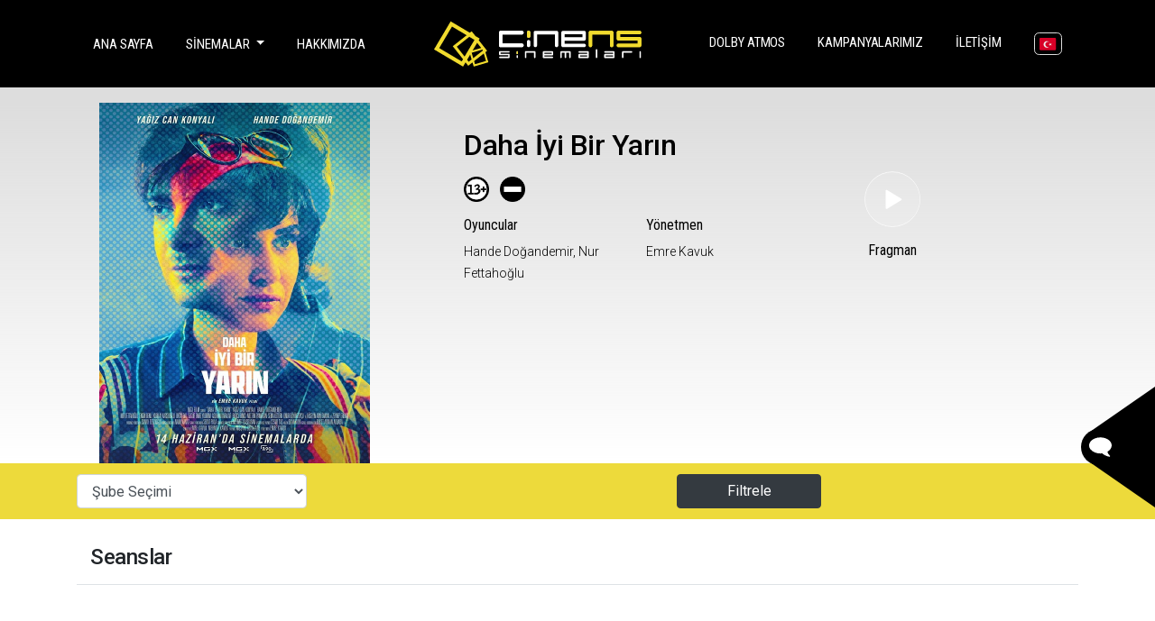

--- FILE ---
content_type: text/html; charset=utf-8
request_url: https://cinens.com/film/31018
body_size: 37597
content:
<!DOCTYPE html>

<style>
    .show a{
        color :black !important;
    }
</style>
<html lang="tr">
<head>
    <meta charset="utf-8">
    <meta http-equiv="X-UA-Compatible" content="IE=edge">
    <meta name="viewport" content="width=device-width, initial-scale=1">
    <title></title>
    <link rel="shortcut icon" href="/img/favicon.ico">
    <link href="/Scripts/bootstrap.min.css" rel="stylesheet" />
    <link rel="stylesheet" href="/Content/css/main.css">
    <link rel="stylesheet" href="/Content/css/all.css">
    <link rel="stylesheet" href="/Content/css/animate.css">
    <link rel="stylesheet" href="/Content/css/theme.css">
    <link rel="stylesheet" href="/Content/css/owl.carousel.css">
    <link rel="stylesheet" href="/Content/css/toastr.css">
    <link rel="stylesheet" href="https://cdnjs.cloudflare.com/ajax/libs/font-awesome/5.13.0/css/all.min.css">
    <link rel="stylesheet" href="https://cdnjs.cloudflare.com/ajax/libs/Swiper/4.2.0/css/swiper.min.css">
    <link rel="stylesheet" href="https://cdnjs.cloudflare.com/ajax/libs/fancybox/3.2.5/jquery.fancybox.min.css" />
    <link rel="stylesheet" href="https://cdnjs.cloudflare.com/ajax/libs/bootstrap-multiselect/0.9.15/css/bootstrap-multiselect.css" />
    <script async src="https://www.googletagmanager.com/gtag/js?id=UA-152612240-1"></script>
    <script src="https://www.google.com/recaptcha/api.js"></script>
    <script>
        window.dataLayer = window.dataLayer || [];
        function gtag() { dataLayer.push(arguments); }
        gtag('js', new Date());
        gtag('config', 'UA-152612240-1');
    </script>
</head>
<body>
    <a href="#top" id="stop" class="scrollTop">
        <img src="/img/top-scroll.png" class="img-fluid">
    </a>
    <!-- Mobile Modal -->
    <div class="modal mobileMenuModal" id="mobileMenuModal" tabindex="-1" role="dialog" aria-labelledby="mobileMenuhModal" aria-hidden="true">
        <button type="button" class="btn btn-secondary close" data-dismiss="modal">
            <img src="/img/close_black.svg">
        </button>
        <div class="centrize">
            <div class="v-center">
                <div class="container">
                    <div class="col-md-6 offset-lg-3">
                        <ul class="list-unstyled">
                            <li class="nav-item active">
                                <a class="nav-link" href="/tr">Ana Sayfa</a>
                            </li>
                            
                            <li class="nav-item dropdown">
                                <a class="nav-link dropdown-toggle" href="#" id="navbarDropdown" name="navbarDropdown" role="button" data-toggle="dropdown" aria-haspopup="true" aria-expanded="false">
                                    Sinemalar
                                </a>
                                <div class="dropdown-menu" aria-labelledby="navbarDropdown">
                                                <a class="dropdown-item" href="/branch/1095">Cinens Sinemaları Akhisar</a>
                                                <a class="dropdown-item" href="/branch/1096">Cinens Sinemaları Manisa</a>
                                                <a class="dropdown-item" href="/branch/1094">Cinens Sinemaları Mersin</a>
                                                <a class="dropdown-item" href="/branch/1080">Cinens Sinemaları Venezia</a>
                                                <a class="dropdown-item" href="/branch/2112">Cinens Sinemaları Adapazarı Cadde54</a>
                                                <a class="dropdown-item" href="/branch/4584">Cinens Sinemaları Luna</a>

                                </div>
                            </li>
                            
                            <li class="nav-item">
                                    <a class="nav-link" href="/page/hakkimizda">Hakkımızda</a>

                            </li>
                            
                            <li class="nav-item">
                                    <a class="nav-link" href="/page/dolby-atmos">DOLBY ATMOS</a>

                            </li>
                            
                            <li class="nav-item">
                                    <a class="nav-link" href="/page/kampanyalar">Kampanyalarımız</a>

                            </li>
                            
                            <li class="nav-item">
                                    <a class="nav-link" href="/page/iletisim">İletişim</a>

                            </li>
                        </ul>
                    </div>
                </div>
            </div>
        </div>
    </div>

    <!-- Filter Modal-->
    

    <!-- Site Loading -->
    <div id="loader" class="show fullscreen"></div>

    <!-- Header -->
    <header>
        <div class="mobile">
            <div class="logo">
                <a href="/tr">
                    <img src="/img/logo.svg">
                </a>
            </div>
            <div class="hamburger">
                <button class="navbar-toggler" type="button" data-toggle="modal" data-target="#mobileMenuModal">
                    <img src="/img/hamburger.svg">
                </button>
            </div>

        </div>

        <nav class="navbar navbar-expand-lg fixed-top">
            <div class="container">

                <div class="collapse navbar-collapse mainMenu" id="navbarSupportedContent">
                    <ul class="navbar-nav mr-auto">
                        <li class="nav-item active">
                            <a class="nav-link" style="color:white !important" href="/tr">Ana Sayfa <span class="sr-only">(current)</span></a>
                        </li>
                        <li class="nav-item dropdown">
                            <a class="nav-link dropdown-toggle" style="color:white !important; background-color:black" href="#" id="navbarDropdown" name="navbarDropdown" role="button" data-toggle="dropdown" aria-haspopup="true" aria-expanded="false">
                                Sinemalar
                            </a>

                            <div class="dropdown-menu" aria-labelledby="navbarDropdown">
                                            <a class="dropdown-item" style="color:black !important" href="/branch/1095">Cinens Sinemaları Akhisar</a>
                                            <a class="dropdown-item" style="color:black !important" href="/branch/1096">Cinens Sinemaları Manisa</a>
                                            <a class="dropdown-item" style="color:black !important" href="/branch/1094">Cinens Sinemaları Mersin</a>
                                            <a class="dropdown-item" style="color:black !important" href="/branch/1080">Cinens Sinemaları Venezia</a>
                                            <a class="dropdown-item" style="color:black !important" href="/branch/2112">Cinens Sinemaları Adapazarı Cadde54</a>
                                            <a class="dropdown-item" style="color:black !important" href="/branch/4584">Cinens Sinemaları Luna</a>

                            </div>
                        </li>
                        <li class="nav-item">
                                <a class="nav-link" style="color:white !important" href="/page/hakkimizda">Hakkımızda</a>



                        </li>
                    </ul>
                        <a class="navbar-brand mx-auto logo" href="/tr">
                            <img src="/img/logo.svg">
                        </a>

                    <ul class="navbar-nav ml-auto">
                        <li class="nav-item">
                                <a class="nav-link" style="color:white !important" href="/page/dolby-atmos">DOLBY ATMOS <span class="sr-only">(current)</span></a>


                        </li>
                        <li class="nav-item">
                                <a class="nav-link" style="color:white !important" href="/page/kampanyalar">Kampanyalarımız <span class="sr-only">(current)</span></a>

                        </li>
                        <li class="nav-item">
                                <a class="nav-link" style="color:white !important" href="/page/iletisim">İletişim <span class="sr-only">(current)</span></a>

                        </li>
                        <li class="nav-item">
                                <a title="Click For English" class="nav-link language" href="/en">
                                    <img src="/img/icon-flag-turkey.svg" alt="3d" />
                                </a>


                        </li>
                    </ul>
                </div>
            </div>
        </nav>
    </header>

    


<link href="//maxcdn.bootstrapcdn.com/bootstrap/4.1.1/css/bootstrap.min.css" rel="stylesheet" id="bootstrap-css">
<style>
    a {
        color: black !important;
    }

        a:focus {
            color: #edda3b !important;
        }


    .uyari {
        background-color: #E30613;
        color: white;
        border-radius: 10px;
        text-align: center;
    }

        .uyari p {
            padding: 1%;
        }

    .backim {
        background: linear-gradient(to bottom, #dddddd 5%, rgba(0, 0, 0, 0) 100%, black 1%) !important;
    }

        .backim p, .backim h2, .backim h6, .backim span {
            color: #000 !important;
        }


    section.sub-banner .overlay .bottom .play:hover {
        background-color: #E30613 !important;
    }



    .yeniListe {
        width: 100%;
        display: flex;
        justify-content: space-between;
        border-bottom: 1px solid #4444;
        padding-top: 2%;
    }

        .yeniListe > li {
            display: flex;
            flex-direction: column;
        }

            .yeniListe > li > div > ul {
                display: flex;
                flex-wrap: wrap;
                justify-content: flex-end;
            }

                .yeniListe > li > div > ul > li {
                    width: 64px;
                    margin-left: 10px;
                    margin-bottom: 10px;
                }

    ul {
        list-style: none;
    }

    .yeniListe > li > div {
        display: flex;
        max-width: 420px;
        justify-content: space-between;
    }

    .yeniListe span {
        min-width: 80px;
    }

    .yeniListe > li > div:first-child {
        margin-bottom: 20px;
        padding-bottom: 10px;
        border-bottom: 1px solid #dfdfdf;
    }

    .yeniListe {
        padding-left: 0;
    }

    .content {
        margin-left: 5%;
    }

    .btn-medium-mp {
        background-color: #e30613;
        color: #ffff;
        border: 0;
        text-align: right;
    }


    @media screen and (min-width:180px) and (max-width:559px) {
        .yeniListe {
            flex-direction: column;
        }

        .content {
            margin-left: 0;
        }
    }
</style>

    <!-- Fragman Modal-->
    <div class="modal fragmanModal" id="fragmanModal" tabindex="-1" role="dialog" aria-labelledby="fragmanModal" aria-hidden="true">
        <button type="button" class="btn btn-secondary close" data-dismiss="modal">
            <img src="/img/close-yellow.svg">
        </button>
        <div class="centrize">
            <div class="v-center">
                <div class="container">
                    <div class="col-md-8 offset-lg-2">
                        <h2>Daha İyi Bir Yarın</h2>
                        <div class="card">
                            <iframe width="100%" height="400" src="https://www.youtube.com/embed/KpxVmQlhi-g" frameborder="0"
                                    allow="accelerometer; autoplay; encrypted-media; gyroscope; picture-in-picture" allowfullscreen></iframe>
                        </div>
                    </div>
                </div>
            </div>
        </div>
    </div>
    <style type="text/css">
        .custom-select select {
            display: block !important;
        }

        .custom-select .select-selected {
            display: none !important;
        }
    </style>
    <section class="sub-banner">
        <div class="mobile-pic">
<img class="img-fluid" src="https://b6s54eznn8xq.merlincdn.net/Uploads/Films/daha-iyi-bir-yarin-20246716321169eac7c830474e149ef0658909709664.jpg">
            <div class="overlay">
                <div class="bottom">
                    <div class="row">
                        <div class="col-6 text-center">
                            <a class="fragman" href="#session">
                                <ul class="list-unstyled">
                                    <li>
                                        <img class="play" src="/img/session_btn.svg">
                                    </li>
                                    <li class="mt-2">
                                        <h6>Seanslar</h6>
                                    </li>
                                </ul>
                            </a>
                        </div>
                        <div class="col-6 text-center">
                            <a class="fragman" href="#" data-toggle="modal" data-target="#fragmanModal">
                                <ul class="list-unstyled">
                                    <li>
                                        <img class="play" src="/img/play_btn.svg">
                                    </li>
                                    <li class="mt-2">
                                        <h6>Fragman</h6>
                                    </li>
                                </ul>
                            </a>
                        </div>
                    </div>
                </div>
            </div>
        </div>

        <!-- Desktop Banner-->
        <section class=" backim">
            <div class="container">
                <div class="row">
                    <div class="col-4 p-0">
                        <div class="desktop-pic">
<img class="img-fluid" src="https://b6s54eznn8xq.merlincdn.net/Uploads/Films/daha-iyi-bir-yarin-20246716321169eac7c830474e149ef0658909709664.jpg">
                        </div>
                    </div>
                    <div class="col-8 p-0">
                        <div class="overlay relative">
                            <div class="bottom relative pt-5">
                                <div class="container">
                                    <div class="row">
                                        <div class="col-md-7 col-12">
                                            <ul class="list-unstyled">
                                                <li>
                                                    <h2>Daha İyi Bir Yarın</h2>
                                                </li>
                                                
                                            </ul>
                                                <div class="row">
                                                    <div class="col-md-6 badges">
                                                        <ul class="list-unstyled">
                                                                <li class="list-inline-item">
                                                                    <img src="https://b6s54eznn8xq.merlincdn.net/Uploads/SmartMarker/13-2016811111627.png">
                                                                </li>
                                                                <li class="list-inline-item">
                                                                    <img src="https://b6s54eznn8xq.merlincdn.net/Uploads/SmartMarker/olumsuz-rnek-20162592249.png">
                                                                </li>
                                                        </ul>
                                                    </div>
                                                </div>
                                            <div class="row">
                                                <div class="col-md-6">
                                                        <ul class="list-unstyled">
                                                            <li>
                                                                <h6>Oyuncular</h6>
                                                            </li>
                                                            <li>
                                                                <span>
                                                                    Hande Doğandemir, Nur  Fettahoğlu
                                                                </span>
                                                            </li>
                                                        </ul>
                                                </div>
                                                <div class="col-md-6">
                                                        <ul class="list-unstyled">
                                                            <li>
                                                                <h6>Y&#246;netmen</h6>
                                                            </li>
                                                            <li>
                                                                <span>
                                                                    Emre Kavuk
                                                                </span>
                                                            </li>
                                                        </ul>
                                                </div>
                                            </div>
                                        </div>
                                        <div class="col-md-3 text-center col-12 mt-5">
                                            <a class="fragman" href="#" data-toggle="modal" data-target="#fragmanModal">
                                                <ul class="list-unstyled">
                                                    <li>
                                                        <img class="play" src="/img/play_btn.svg">
                                                    </li>
                                                    <li class="mt-3">
                                                        <h6>Fragman</h6>
                                                    </li>
                                                </ul>
                                            </a>
                                        </div>
                                    </div>
                                </div>
                            </div>
                        </div>
                    </div>
                </div>
            </div>
        </section>



        <!-- Mobile Title-->
        <div class="mobileTitle p-2">
            <div class="container p-0">
                <div class="col-12 p-0">
                    <h3>Daha İyi Bir Yarın</h3>
                    <p class="desc">
                        <p><a href="https://biletinial.com/tr-tr/sinema/daha-iyi-bir-yarin">Daha İyi Bir Yarın</a>, sevgilisi tarafından terk edilen Ozan'ın, aşk acısı çekmesiyle gelişen olayları konu alıyor.</p>

<p>Sevgilisi tarafından terk edilen Ozan, aşk acısı çekmeye başlar ve gittiği hiçbir yerde teselli bulamaz. Ozan bir gün intihar etmeye karar verir. İntihar etmek devlet kontrolünde olduğu sürece yasaldır ancak bunun istisnai tek bir şartı vardır: İntihar edecek kişiye kimse aşık olmamalı ve böyle bir başvuruda bulunmamalıdır. Ozan, Yaşam sonlandırma merkezine gittiğinde başvurusu incelenir ve ret cevabı alır. Çünkü Ozan’a Ekin isminde hiç tanımadığı bir kadın aşıktır. Ozan bu yüzden ölemiyordur. Tek çaresi Ekin isimli bu kızı bulup onu aşkından vazgeçirmesidir. </p>

                    </p>
                </div>
                <div class="col-md-12">
                    <div class="row">
                        <div class="col-md-6">
                                <ul class="list-unstyled">
                                    <li>
                                        <h6>Oyuncular</h6>
                                    </li>
                                    <li>
                                        <span>
                                            Hande Doğandemir, Nur  Fettahoğlu
                                        </span>
                                    </li>
                                </ul>
                        </div>
                        <div class="col-md-6">
                                <ul class="list-unstyled">
                                    <li>
                                        <h6>Y&#246;netmen</h6>
                                    </li>
                                    <li>
                                        <span>
                                            Emre Kavuk
                                        </span>
                                    </li>
                                </ul>
                        </div>
                    </div>
                </div>
            </div>
        </div>
    </section><!-- Movies Tab & Filter --><section class="subFilter">
        <div class="filterBar">
            <div class="container">
                <form>
                    <div class="row">
                        <div class="col-md-3">
                            <div >
                                <select class="form-control" id="ddBranch">
                                    <option value="0">Şube Seçimi</option>
<option value='1095' >Cinens Sinemaları Akhisar</option><option value='1096' >Cinens Sinemaları Manisa</option><option value='1094' >Cinens Sinemaları Mersin</option><option value='1080' >Cinens Sinemaları Venezia</option><option value='2112' >Cinens Sinemaları Adapazarı Cadde54</option><option value='4584' >Cinens Sinemaları Luna</option>
                                    
                                </select>
                            </div>
                        </div>
                        <div class="col-md-2 offset-lg-4">
                            <button type="button" class="btn btn-dark btn-block" onclick="selectBranch()">Filtrele</button>
                        </div>

                    </div>                </form>
            </div>
        </div>
    </section>
    <!-- Session-->
    <section id="session" class="session">
        <div class="container">
            <div class="col-md-12 mt-2">
                <h4>Seanslar</h4>
            </div>
        </div>

        <div class="container mt-3">
            <div class="row">
                <div class="col-md-12 ">

                    <nav>
                        <div class="nav nav-tabs nav-fill" id="nav-tab" role="tablist">


                        </div>
                    </nav>



                    <input type="hidden" id="todayId" value="21.01.2026-pane" />
                    <div class="tab-content py-3 px-3 px-sm-0" id="nav-tabContent">




                    </div>


                </div>
            </div>








        </div>



    </section>

<script src="//maxcdn.bootstrapcdn.com/bootstrap/4.1.1/js/bootstrap.min.js"></script>
<script src="//cdnjs.cloudflare.com/ajax/libs/jquery/3.2.1/jquery.min.js"></script>


    <!-- Contact form modal -->

    <section class="contactform-modal">
        <div class="contact-us-btn">

            <a class="btn-contact font-weight-bold" data-toggle="modal" data-target="#exampleModal">
                <div class="d-flex contact-btn">
                    <div class="pr-2">
                        <svg class="h-100" version="1.1" id="Capa_1" xmlns="http://www.w3.org/2000/svg" xmlns:xlink="http://www.w3.org/1999/xlink" x="0px" y="0px"
                             width="25px" height="25px" viewBox="0 0 511.626 511.626" style="fill:white;"
                             xml:space="preserve">
                        <g>
                        <path d="M477.371,127.44c-22.843-28.074-53.871-50.249-93.076-66.523c-39.204-16.272-82.035-24.41-128.478-24.41
		                            c-34.643,0-67.762,4.805-99.357,14.417c-31.595,9.611-58.812,22.602-81.653,38.97c-22.845,16.37-41.018,35.832-54.534,58.385
		                            C6.757,170.833,0,194.484,0,219.228c0,28.549,8.61,55.3,25.837,80.234c17.227,24.931,40.778,45.871,70.664,62.811
		                            c-2.096,7.611-4.57,14.846-7.426,21.693c-2.855,6.852-5.424,12.474-7.708,16.851c-2.286,4.377-5.376,9.233-9.281,14.562
		                            c-3.899,5.328-6.849,9.089-8.848,11.275c-1.997,2.19-5.28,5.812-9.851,10.849c-4.565,5.048-7.517,8.329-8.848,9.855
		                            c-0.193,0.089-0.953,0.952-2.285,2.567c-1.331,1.615-1.999,2.423-1.999,2.423l-1.713,2.566c-0.953,1.431-1.381,2.334-1.287,2.707
		                            c0.096,0.373-0.094,1.331-0.57,2.851c-0.477,1.526-0.428,2.669,0.142,3.433v0.284c0.765,3.429,2.43,6.187,4.998,8.277
		                            c2.568,2.092,5.474,2.95,8.708,2.563c12.375-1.522,23.223-3.606,32.548-6.276c49.87-12.758,93.649-35.782,131.334-69.097
		                            c14.272,1.522,28.072,2.286,41.396,2.286c46.442,0,89.271-8.138,128.479-24.417c39.208-16.272,70.233-38.448,93.072-66.517
		                            c22.843-28.062,34.263-58.663,34.263-91.781C511.626,186.108,500.207,155.509,477.371,127.44z" />































































































































































































































































                          </g>
                        </svg>
                    </div>
                    <div class="pr-2">
                        <small>BİZE</small> <br />
                        <small>YAZIN</small>
                    </div>
                </div>
            </a>
        </div>
        <div class="modal fade" id="exampleModal" tabindex="-1" role="dialog" aria-labelledby="exampleModalLabel" aria-hidden="true">
            <div class="modal-dialog modal-lg" role="document">
                <div class="modal-content">
                    <div class="container">
                        <div class="col-md-12 mb-5 contact">
                            <form action="Contact" method="post">
                                <div class="row mt-5">
                                    <div class="col-md-12 mb-5">
                                        <h3>İletişim</h3>
                                    </div>
                                    <div class="col-md-6 position-relative">
                                        <input type="text" placeholder="Ad Soyad" class="form-control" id="name" name="name" required>
                                        <span class="font-weight-bold text-danger">*</span>
                                    </div>
                                    <div class="col-md-6 position-relative">
                                        <input type="email" placeholder="E Posta Adresi" class="form-control" id="email" name="email" required>
                                        <span class="font-weight-bold text-danger">*</span>
                                    </div>
                                    <div class="col-md-6 mt-5 position-relative">
                                        <input type="text" placeholder="Telefon Numaranız" class="form-control" id="phone" name="phone">
                                    </div>
                                    <div class="col-md-6 mt-5 position-relative">
                                        <input type="text" placeholder="Konu" class="form-control contactForm-subject" id="subject" name="subject" required>
                                        <span class="font-weight-bold text-danger">*</span>
                                    </div>
                                    <div class="col-md-12 mt-4 position-relative">
                                        <textarea rows="3" placeholder="Mesajınız" class="form-control contactForm-message" id="message" name="message" required></textarea>
                                        <span class="font-weight-bold text-danger">*</span>
                                    </div>
<form action="/p/Home/Post" method="post">                                        <div class="col-md-6 mt-4">
                                            <div class="g-recaptcha" data-sitekey="6LfEuqkZAAAAAL9W1jLcEqnWMA_Md-2JJD6r8Gnc"></div>


                                        </div>
</form>                                    <div class="col-md-6 mt-4">
                                        <div class="btn btn-dark btn-block">
                                            <button type="submit" class="js-send-email btn btn-dark btn-block">
                                                G&#246;nder
                                            </button>
                                        </div>
                                    </div>
                                </div>
                            </form>
                        </div>
                    </div>
                </div>
            </div>
        </div>
    </section>









    <!-- Footer-->
    <footer>
        <!-- E-Bulletin-->
        <section class="ebulletin">
            <div class="container">
                <div class="fly-object">
                    <img src="/img/footer-fly-object.svg">
                </div>
                <div class="col-lg-6 offset-lg-3 col-12">
                    <div class="card">
                        <div class="card-body">
                            
                            <div class="form-group m-0">
                                <label for="inputEmail" class="sr-only">E-posta</label>
                                <input type="email" class="form-control form-control-lg" id="txtBultenEmail" name="txtBultenEmail" placeholder="E Posta Adresi" required>
                            </div>
                            <button type="submit" id="btnEbulten" name="btnEbulten" class="btn btn-primary btn-lg">G&#246;nder</button>
                        </div>
                    </div>
                    <div class="card-info">
                        <small class="text-white">Yeniliklerden hemen haberdar olmak ve efsaneleri yakından takip etmek i&#231;in l&#252;tfen e-posta adresini kayıt ediniz.</small>
                    </div>
                </div>
            </div>
        </section>
        <div class="container">
            <div class="row">
                <div class="col-md-12 text-center social">
                    <span>Bizi Takip Edin</span>
                    <ul class="list-unstyled mt-2">
                        <li class="list-inline-item">
                            <a target="_blank" href="https://www.facebook.com/CinensSinema/" title="facebook"><i class="fab fa-facebook"></i></a>
                        </li>
                        <li class="list-inline-item">
                            <a target="_blank" href="https://twitter.com/cinenssinema" title="twitter"><i class="fab fa-twitter"></i></a>
                        </li>
                        <li class="list-inline-item">
                            <a target="_blank" href="https://www.instagram.com/cinenssinemalari/?hl=tr" title="instagram"><i class="fab fa-instagram"></i></a>
                        </li>
                        <li class="list-inline-item">
                            <a target="_blank" href="https://www.youtube.com/channel/UCAxrFExJQBNA-3OZaY_vLgw/featured" title="youtube"><i class="fab fa-youtube"></i></a>
                        </li>
                    </ul>
                </div>
                <div class="col-md-12 text-center mt-3 main">
                    <ul class="list-unstyled mt-2">
                        <li class="list-inline-item">
                                <a class="text-uppercase" href="/tr">Sinemalar</a>

                        </li>
                        <li class="list-inline-item">
                                <a class="text-uppercase" href="/page/hakkimizda">Hakkımızda</a>

                        </li>
                        <li class="list-inline-item">
                                <a class="text-uppercase" href="/page/dolby-atmos">DOLBY ATMOS</a>

                        </li>
                        <li class="list-inline-item">
                                <a class="text-uppercase" href="/page/kampanyalar">Kampanyalarımız</a>

                        </li>
                        <li class="list-inline-item">
                                <a class="text-uppercase" href="/page/iletisim">İletişim</a>

                        </li>
                        <li class="list-inline-item">
                                <a class="text-uppercase" href="Career/Index">Kariyer</a>

                        </li>
                    </ul>
                </div>
                <div class="col-md-12 text-center mt-3">
                    <ul class="list-unstyled mt-2">
                        <li class="list-inline-item">
                                <a href="/page/kvkk">KVKK Aydınlatma Bildirimi</a>

                        </li>
                        <li class="list-inline-item">
                            <a href="/img/KVKK-BASVURU-FORMU.PDF" target="_blank">KVKK Başvuru Formu</a>
                        </li>
                        <li class="list-inline-item">
                            <a href="#">Gizlilik</a>
                        </li>
                    </ul>
                </div>
                <div class="col-md-4 copyright mt-4">
                    <span>© Copyright 2017 <b>Cinens</b> Sinemaları</span>
                </div>
                <div class="col-md-4 text-center badges mt-4">
                    <img class="img-fluid" src="/img/footer-badges@2x.png">
                </div>
                <div class="col-md-4 ticket mt-4">
                    <img src="/img/biletinial.png">
                </div>
            </div>
        </div>
    </footer>

    <!-- Java Scripts -->
    <script src="/Scripts/js/main.js"></script>
    <script src="/Scripts/js/all.min.js"></script>
    <script src="/Scripts/js/aos.js"></script>
    <script src="/Scripts/js/owl.carousel.min.js"></script>
    <script src="/Scripts/js/ekko-lightbox.js"></script>
    <script src="/Scripts/js/toastr.js"></script>
    <script src="/Scripts/js/theme.js"></script>
    <script src='https://cdnjs.cloudflare.com/ajax/libs/underscore.js/1.8.3/underscore-min.js'></script>
    <script src="https://cdnjs.cloudflare.com/ajax/libs/bootstrap-multiselect/0.9.15/js/bootstrap-multiselect.min.js"></script>
    <script async="" defer="" src="https://maps.googleapis.com/maps/api/js?key=AIzaSyAdUZ_W4l_poGkwLyWuk7TEFx2HlRaHMCw&amp;callback=initMap"></script>


    
    <script type="text/javascript">
        
        function selectBranch() {
        }
        $(document).ready(function () {

            

        });


        $("#ddBranch").change(function () {
            var brancid = $(this).val();
            console.log(brancid);
            $("tr").hide();
            if (brancid = $("tr").data("subeid")) {
                $("tr[data-subeid=" + $(this).val() + "]").show();
            }
        });




        $("#nav-tab a:first-child").addClass('active');
        $("#nav-tabContent div:first-child").addClass('show');
        $("#nav-tabContent div:first-child").addClass('active');

        $("#nav-item nav-link item").css('color:', 'red');

    </script>


    <script>
        $(function () {
            $(document).on('click', '#btnEbulten', function () {
                var email = $("#txtBultenEmail").val();
                if (email != "") {
                    $.post('/p/Home/Ebulten', { mail: email }, function (result, status) {
                        if (status == "success") {
                            $("#txtBultenEmail").val("");
                            toastr["success"]("Yeniliklerden haberdar olacaksınız", "İşlem başarılı");
                        }

                    });
                }
                else
                {
                    toastr["error"]("Lütfen Eposta Alanını Doldurunuz!", "İşlem başarısız");
                }
            });
        });
    </script>
</body>
</html>


--- FILE ---
content_type: text/html; charset=utf-8
request_url: https://www.google.com/recaptcha/api2/anchor?ar=1&k=6LfEuqkZAAAAAL9W1jLcEqnWMA_Md-2JJD6r8Gnc&co=aHR0cHM6Ly9jaW5lbnMuY29tOjQ0Mw..&hl=en&v=PoyoqOPhxBO7pBk68S4YbpHZ&size=normal&anchor-ms=20000&execute-ms=30000&cb=qn0wsbmyos3
body_size: 49692
content:
<!DOCTYPE HTML><html dir="ltr" lang="en"><head><meta http-equiv="Content-Type" content="text/html; charset=UTF-8">
<meta http-equiv="X-UA-Compatible" content="IE=edge">
<title>reCAPTCHA</title>
<style type="text/css">
/* cyrillic-ext */
@font-face {
  font-family: 'Roboto';
  font-style: normal;
  font-weight: 400;
  font-stretch: 100%;
  src: url(//fonts.gstatic.com/s/roboto/v48/KFO7CnqEu92Fr1ME7kSn66aGLdTylUAMa3GUBHMdazTgWw.woff2) format('woff2');
  unicode-range: U+0460-052F, U+1C80-1C8A, U+20B4, U+2DE0-2DFF, U+A640-A69F, U+FE2E-FE2F;
}
/* cyrillic */
@font-face {
  font-family: 'Roboto';
  font-style: normal;
  font-weight: 400;
  font-stretch: 100%;
  src: url(//fonts.gstatic.com/s/roboto/v48/KFO7CnqEu92Fr1ME7kSn66aGLdTylUAMa3iUBHMdazTgWw.woff2) format('woff2');
  unicode-range: U+0301, U+0400-045F, U+0490-0491, U+04B0-04B1, U+2116;
}
/* greek-ext */
@font-face {
  font-family: 'Roboto';
  font-style: normal;
  font-weight: 400;
  font-stretch: 100%;
  src: url(//fonts.gstatic.com/s/roboto/v48/KFO7CnqEu92Fr1ME7kSn66aGLdTylUAMa3CUBHMdazTgWw.woff2) format('woff2');
  unicode-range: U+1F00-1FFF;
}
/* greek */
@font-face {
  font-family: 'Roboto';
  font-style: normal;
  font-weight: 400;
  font-stretch: 100%;
  src: url(//fonts.gstatic.com/s/roboto/v48/KFO7CnqEu92Fr1ME7kSn66aGLdTylUAMa3-UBHMdazTgWw.woff2) format('woff2');
  unicode-range: U+0370-0377, U+037A-037F, U+0384-038A, U+038C, U+038E-03A1, U+03A3-03FF;
}
/* math */
@font-face {
  font-family: 'Roboto';
  font-style: normal;
  font-weight: 400;
  font-stretch: 100%;
  src: url(//fonts.gstatic.com/s/roboto/v48/KFO7CnqEu92Fr1ME7kSn66aGLdTylUAMawCUBHMdazTgWw.woff2) format('woff2');
  unicode-range: U+0302-0303, U+0305, U+0307-0308, U+0310, U+0312, U+0315, U+031A, U+0326-0327, U+032C, U+032F-0330, U+0332-0333, U+0338, U+033A, U+0346, U+034D, U+0391-03A1, U+03A3-03A9, U+03B1-03C9, U+03D1, U+03D5-03D6, U+03F0-03F1, U+03F4-03F5, U+2016-2017, U+2034-2038, U+203C, U+2040, U+2043, U+2047, U+2050, U+2057, U+205F, U+2070-2071, U+2074-208E, U+2090-209C, U+20D0-20DC, U+20E1, U+20E5-20EF, U+2100-2112, U+2114-2115, U+2117-2121, U+2123-214F, U+2190, U+2192, U+2194-21AE, U+21B0-21E5, U+21F1-21F2, U+21F4-2211, U+2213-2214, U+2216-22FF, U+2308-230B, U+2310, U+2319, U+231C-2321, U+2336-237A, U+237C, U+2395, U+239B-23B7, U+23D0, U+23DC-23E1, U+2474-2475, U+25AF, U+25B3, U+25B7, U+25BD, U+25C1, U+25CA, U+25CC, U+25FB, U+266D-266F, U+27C0-27FF, U+2900-2AFF, U+2B0E-2B11, U+2B30-2B4C, U+2BFE, U+3030, U+FF5B, U+FF5D, U+1D400-1D7FF, U+1EE00-1EEFF;
}
/* symbols */
@font-face {
  font-family: 'Roboto';
  font-style: normal;
  font-weight: 400;
  font-stretch: 100%;
  src: url(//fonts.gstatic.com/s/roboto/v48/KFO7CnqEu92Fr1ME7kSn66aGLdTylUAMaxKUBHMdazTgWw.woff2) format('woff2');
  unicode-range: U+0001-000C, U+000E-001F, U+007F-009F, U+20DD-20E0, U+20E2-20E4, U+2150-218F, U+2190, U+2192, U+2194-2199, U+21AF, U+21E6-21F0, U+21F3, U+2218-2219, U+2299, U+22C4-22C6, U+2300-243F, U+2440-244A, U+2460-24FF, U+25A0-27BF, U+2800-28FF, U+2921-2922, U+2981, U+29BF, U+29EB, U+2B00-2BFF, U+4DC0-4DFF, U+FFF9-FFFB, U+10140-1018E, U+10190-1019C, U+101A0, U+101D0-101FD, U+102E0-102FB, U+10E60-10E7E, U+1D2C0-1D2D3, U+1D2E0-1D37F, U+1F000-1F0FF, U+1F100-1F1AD, U+1F1E6-1F1FF, U+1F30D-1F30F, U+1F315, U+1F31C, U+1F31E, U+1F320-1F32C, U+1F336, U+1F378, U+1F37D, U+1F382, U+1F393-1F39F, U+1F3A7-1F3A8, U+1F3AC-1F3AF, U+1F3C2, U+1F3C4-1F3C6, U+1F3CA-1F3CE, U+1F3D4-1F3E0, U+1F3ED, U+1F3F1-1F3F3, U+1F3F5-1F3F7, U+1F408, U+1F415, U+1F41F, U+1F426, U+1F43F, U+1F441-1F442, U+1F444, U+1F446-1F449, U+1F44C-1F44E, U+1F453, U+1F46A, U+1F47D, U+1F4A3, U+1F4B0, U+1F4B3, U+1F4B9, U+1F4BB, U+1F4BF, U+1F4C8-1F4CB, U+1F4D6, U+1F4DA, U+1F4DF, U+1F4E3-1F4E6, U+1F4EA-1F4ED, U+1F4F7, U+1F4F9-1F4FB, U+1F4FD-1F4FE, U+1F503, U+1F507-1F50B, U+1F50D, U+1F512-1F513, U+1F53E-1F54A, U+1F54F-1F5FA, U+1F610, U+1F650-1F67F, U+1F687, U+1F68D, U+1F691, U+1F694, U+1F698, U+1F6AD, U+1F6B2, U+1F6B9-1F6BA, U+1F6BC, U+1F6C6-1F6CF, U+1F6D3-1F6D7, U+1F6E0-1F6EA, U+1F6F0-1F6F3, U+1F6F7-1F6FC, U+1F700-1F7FF, U+1F800-1F80B, U+1F810-1F847, U+1F850-1F859, U+1F860-1F887, U+1F890-1F8AD, U+1F8B0-1F8BB, U+1F8C0-1F8C1, U+1F900-1F90B, U+1F93B, U+1F946, U+1F984, U+1F996, U+1F9E9, U+1FA00-1FA6F, U+1FA70-1FA7C, U+1FA80-1FA89, U+1FA8F-1FAC6, U+1FACE-1FADC, U+1FADF-1FAE9, U+1FAF0-1FAF8, U+1FB00-1FBFF;
}
/* vietnamese */
@font-face {
  font-family: 'Roboto';
  font-style: normal;
  font-weight: 400;
  font-stretch: 100%;
  src: url(//fonts.gstatic.com/s/roboto/v48/KFO7CnqEu92Fr1ME7kSn66aGLdTylUAMa3OUBHMdazTgWw.woff2) format('woff2');
  unicode-range: U+0102-0103, U+0110-0111, U+0128-0129, U+0168-0169, U+01A0-01A1, U+01AF-01B0, U+0300-0301, U+0303-0304, U+0308-0309, U+0323, U+0329, U+1EA0-1EF9, U+20AB;
}
/* latin-ext */
@font-face {
  font-family: 'Roboto';
  font-style: normal;
  font-weight: 400;
  font-stretch: 100%;
  src: url(//fonts.gstatic.com/s/roboto/v48/KFO7CnqEu92Fr1ME7kSn66aGLdTylUAMa3KUBHMdazTgWw.woff2) format('woff2');
  unicode-range: U+0100-02BA, U+02BD-02C5, U+02C7-02CC, U+02CE-02D7, U+02DD-02FF, U+0304, U+0308, U+0329, U+1D00-1DBF, U+1E00-1E9F, U+1EF2-1EFF, U+2020, U+20A0-20AB, U+20AD-20C0, U+2113, U+2C60-2C7F, U+A720-A7FF;
}
/* latin */
@font-face {
  font-family: 'Roboto';
  font-style: normal;
  font-weight: 400;
  font-stretch: 100%;
  src: url(//fonts.gstatic.com/s/roboto/v48/KFO7CnqEu92Fr1ME7kSn66aGLdTylUAMa3yUBHMdazQ.woff2) format('woff2');
  unicode-range: U+0000-00FF, U+0131, U+0152-0153, U+02BB-02BC, U+02C6, U+02DA, U+02DC, U+0304, U+0308, U+0329, U+2000-206F, U+20AC, U+2122, U+2191, U+2193, U+2212, U+2215, U+FEFF, U+FFFD;
}
/* cyrillic-ext */
@font-face {
  font-family: 'Roboto';
  font-style: normal;
  font-weight: 500;
  font-stretch: 100%;
  src: url(//fonts.gstatic.com/s/roboto/v48/KFO7CnqEu92Fr1ME7kSn66aGLdTylUAMa3GUBHMdazTgWw.woff2) format('woff2');
  unicode-range: U+0460-052F, U+1C80-1C8A, U+20B4, U+2DE0-2DFF, U+A640-A69F, U+FE2E-FE2F;
}
/* cyrillic */
@font-face {
  font-family: 'Roboto';
  font-style: normal;
  font-weight: 500;
  font-stretch: 100%;
  src: url(//fonts.gstatic.com/s/roboto/v48/KFO7CnqEu92Fr1ME7kSn66aGLdTylUAMa3iUBHMdazTgWw.woff2) format('woff2');
  unicode-range: U+0301, U+0400-045F, U+0490-0491, U+04B0-04B1, U+2116;
}
/* greek-ext */
@font-face {
  font-family: 'Roboto';
  font-style: normal;
  font-weight: 500;
  font-stretch: 100%;
  src: url(//fonts.gstatic.com/s/roboto/v48/KFO7CnqEu92Fr1ME7kSn66aGLdTylUAMa3CUBHMdazTgWw.woff2) format('woff2');
  unicode-range: U+1F00-1FFF;
}
/* greek */
@font-face {
  font-family: 'Roboto';
  font-style: normal;
  font-weight: 500;
  font-stretch: 100%;
  src: url(//fonts.gstatic.com/s/roboto/v48/KFO7CnqEu92Fr1ME7kSn66aGLdTylUAMa3-UBHMdazTgWw.woff2) format('woff2');
  unicode-range: U+0370-0377, U+037A-037F, U+0384-038A, U+038C, U+038E-03A1, U+03A3-03FF;
}
/* math */
@font-face {
  font-family: 'Roboto';
  font-style: normal;
  font-weight: 500;
  font-stretch: 100%;
  src: url(//fonts.gstatic.com/s/roboto/v48/KFO7CnqEu92Fr1ME7kSn66aGLdTylUAMawCUBHMdazTgWw.woff2) format('woff2');
  unicode-range: U+0302-0303, U+0305, U+0307-0308, U+0310, U+0312, U+0315, U+031A, U+0326-0327, U+032C, U+032F-0330, U+0332-0333, U+0338, U+033A, U+0346, U+034D, U+0391-03A1, U+03A3-03A9, U+03B1-03C9, U+03D1, U+03D5-03D6, U+03F0-03F1, U+03F4-03F5, U+2016-2017, U+2034-2038, U+203C, U+2040, U+2043, U+2047, U+2050, U+2057, U+205F, U+2070-2071, U+2074-208E, U+2090-209C, U+20D0-20DC, U+20E1, U+20E5-20EF, U+2100-2112, U+2114-2115, U+2117-2121, U+2123-214F, U+2190, U+2192, U+2194-21AE, U+21B0-21E5, U+21F1-21F2, U+21F4-2211, U+2213-2214, U+2216-22FF, U+2308-230B, U+2310, U+2319, U+231C-2321, U+2336-237A, U+237C, U+2395, U+239B-23B7, U+23D0, U+23DC-23E1, U+2474-2475, U+25AF, U+25B3, U+25B7, U+25BD, U+25C1, U+25CA, U+25CC, U+25FB, U+266D-266F, U+27C0-27FF, U+2900-2AFF, U+2B0E-2B11, U+2B30-2B4C, U+2BFE, U+3030, U+FF5B, U+FF5D, U+1D400-1D7FF, U+1EE00-1EEFF;
}
/* symbols */
@font-face {
  font-family: 'Roboto';
  font-style: normal;
  font-weight: 500;
  font-stretch: 100%;
  src: url(//fonts.gstatic.com/s/roboto/v48/KFO7CnqEu92Fr1ME7kSn66aGLdTylUAMaxKUBHMdazTgWw.woff2) format('woff2');
  unicode-range: U+0001-000C, U+000E-001F, U+007F-009F, U+20DD-20E0, U+20E2-20E4, U+2150-218F, U+2190, U+2192, U+2194-2199, U+21AF, U+21E6-21F0, U+21F3, U+2218-2219, U+2299, U+22C4-22C6, U+2300-243F, U+2440-244A, U+2460-24FF, U+25A0-27BF, U+2800-28FF, U+2921-2922, U+2981, U+29BF, U+29EB, U+2B00-2BFF, U+4DC0-4DFF, U+FFF9-FFFB, U+10140-1018E, U+10190-1019C, U+101A0, U+101D0-101FD, U+102E0-102FB, U+10E60-10E7E, U+1D2C0-1D2D3, U+1D2E0-1D37F, U+1F000-1F0FF, U+1F100-1F1AD, U+1F1E6-1F1FF, U+1F30D-1F30F, U+1F315, U+1F31C, U+1F31E, U+1F320-1F32C, U+1F336, U+1F378, U+1F37D, U+1F382, U+1F393-1F39F, U+1F3A7-1F3A8, U+1F3AC-1F3AF, U+1F3C2, U+1F3C4-1F3C6, U+1F3CA-1F3CE, U+1F3D4-1F3E0, U+1F3ED, U+1F3F1-1F3F3, U+1F3F5-1F3F7, U+1F408, U+1F415, U+1F41F, U+1F426, U+1F43F, U+1F441-1F442, U+1F444, U+1F446-1F449, U+1F44C-1F44E, U+1F453, U+1F46A, U+1F47D, U+1F4A3, U+1F4B0, U+1F4B3, U+1F4B9, U+1F4BB, U+1F4BF, U+1F4C8-1F4CB, U+1F4D6, U+1F4DA, U+1F4DF, U+1F4E3-1F4E6, U+1F4EA-1F4ED, U+1F4F7, U+1F4F9-1F4FB, U+1F4FD-1F4FE, U+1F503, U+1F507-1F50B, U+1F50D, U+1F512-1F513, U+1F53E-1F54A, U+1F54F-1F5FA, U+1F610, U+1F650-1F67F, U+1F687, U+1F68D, U+1F691, U+1F694, U+1F698, U+1F6AD, U+1F6B2, U+1F6B9-1F6BA, U+1F6BC, U+1F6C6-1F6CF, U+1F6D3-1F6D7, U+1F6E0-1F6EA, U+1F6F0-1F6F3, U+1F6F7-1F6FC, U+1F700-1F7FF, U+1F800-1F80B, U+1F810-1F847, U+1F850-1F859, U+1F860-1F887, U+1F890-1F8AD, U+1F8B0-1F8BB, U+1F8C0-1F8C1, U+1F900-1F90B, U+1F93B, U+1F946, U+1F984, U+1F996, U+1F9E9, U+1FA00-1FA6F, U+1FA70-1FA7C, U+1FA80-1FA89, U+1FA8F-1FAC6, U+1FACE-1FADC, U+1FADF-1FAE9, U+1FAF0-1FAF8, U+1FB00-1FBFF;
}
/* vietnamese */
@font-face {
  font-family: 'Roboto';
  font-style: normal;
  font-weight: 500;
  font-stretch: 100%;
  src: url(//fonts.gstatic.com/s/roboto/v48/KFO7CnqEu92Fr1ME7kSn66aGLdTylUAMa3OUBHMdazTgWw.woff2) format('woff2');
  unicode-range: U+0102-0103, U+0110-0111, U+0128-0129, U+0168-0169, U+01A0-01A1, U+01AF-01B0, U+0300-0301, U+0303-0304, U+0308-0309, U+0323, U+0329, U+1EA0-1EF9, U+20AB;
}
/* latin-ext */
@font-face {
  font-family: 'Roboto';
  font-style: normal;
  font-weight: 500;
  font-stretch: 100%;
  src: url(//fonts.gstatic.com/s/roboto/v48/KFO7CnqEu92Fr1ME7kSn66aGLdTylUAMa3KUBHMdazTgWw.woff2) format('woff2');
  unicode-range: U+0100-02BA, U+02BD-02C5, U+02C7-02CC, U+02CE-02D7, U+02DD-02FF, U+0304, U+0308, U+0329, U+1D00-1DBF, U+1E00-1E9F, U+1EF2-1EFF, U+2020, U+20A0-20AB, U+20AD-20C0, U+2113, U+2C60-2C7F, U+A720-A7FF;
}
/* latin */
@font-face {
  font-family: 'Roboto';
  font-style: normal;
  font-weight: 500;
  font-stretch: 100%;
  src: url(//fonts.gstatic.com/s/roboto/v48/KFO7CnqEu92Fr1ME7kSn66aGLdTylUAMa3yUBHMdazQ.woff2) format('woff2');
  unicode-range: U+0000-00FF, U+0131, U+0152-0153, U+02BB-02BC, U+02C6, U+02DA, U+02DC, U+0304, U+0308, U+0329, U+2000-206F, U+20AC, U+2122, U+2191, U+2193, U+2212, U+2215, U+FEFF, U+FFFD;
}
/* cyrillic-ext */
@font-face {
  font-family: 'Roboto';
  font-style: normal;
  font-weight: 900;
  font-stretch: 100%;
  src: url(//fonts.gstatic.com/s/roboto/v48/KFO7CnqEu92Fr1ME7kSn66aGLdTylUAMa3GUBHMdazTgWw.woff2) format('woff2');
  unicode-range: U+0460-052F, U+1C80-1C8A, U+20B4, U+2DE0-2DFF, U+A640-A69F, U+FE2E-FE2F;
}
/* cyrillic */
@font-face {
  font-family: 'Roboto';
  font-style: normal;
  font-weight: 900;
  font-stretch: 100%;
  src: url(//fonts.gstatic.com/s/roboto/v48/KFO7CnqEu92Fr1ME7kSn66aGLdTylUAMa3iUBHMdazTgWw.woff2) format('woff2');
  unicode-range: U+0301, U+0400-045F, U+0490-0491, U+04B0-04B1, U+2116;
}
/* greek-ext */
@font-face {
  font-family: 'Roboto';
  font-style: normal;
  font-weight: 900;
  font-stretch: 100%;
  src: url(//fonts.gstatic.com/s/roboto/v48/KFO7CnqEu92Fr1ME7kSn66aGLdTylUAMa3CUBHMdazTgWw.woff2) format('woff2');
  unicode-range: U+1F00-1FFF;
}
/* greek */
@font-face {
  font-family: 'Roboto';
  font-style: normal;
  font-weight: 900;
  font-stretch: 100%;
  src: url(//fonts.gstatic.com/s/roboto/v48/KFO7CnqEu92Fr1ME7kSn66aGLdTylUAMa3-UBHMdazTgWw.woff2) format('woff2');
  unicode-range: U+0370-0377, U+037A-037F, U+0384-038A, U+038C, U+038E-03A1, U+03A3-03FF;
}
/* math */
@font-face {
  font-family: 'Roboto';
  font-style: normal;
  font-weight: 900;
  font-stretch: 100%;
  src: url(//fonts.gstatic.com/s/roboto/v48/KFO7CnqEu92Fr1ME7kSn66aGLdTylUAMawCUBHMdazTgWw.woff2) format('woff2');
  unicode-range: U+0302-0303, U+0305, U+0307-0308, U+0310, U+0312, U+0315, U+031A, U+0326-0327, U+032C, U+032F-0330, U+0332-0333, U+0338, U+033A, U+0346, U+034D, U+0391-03A1, U+03A3-03A9, U+03B1-03C9, U+03D1, U+03D5-03D6, U+03F0-03F1, U+03F4-03F5, U+2016-2017, U+2034-2038, U+203C, U+2040, U+2043, U+2047, U+2050, U+2057, U+205F, U+2070-2071, U+2074-208E, U+2090-209C, U+20D0-20DC, U+20E1, U+20E5-20EF, U+2100-2112, U+2114-2115, U+2117-2121, U+2123-214F, U+2190, U+2192, U+2194-21AE, U+21B0-21E5, U+21F1-21F2, U+21F4-2211, U+2213-2214, U+2216-22FF, U+2308-230B, U+2310, U+2319, U+231C-2321, U+2336-237A, U+237C, U+2395, U+239B-23B7, U+23D0, U+23DC-23E1, U+2474-2475, U+25AF, U+25B3, U+25B7, U+25BD, U+25C1, U+25CA, U+25CC, U+25FB, U+266D-266F, U+27C0-27FF, U+2900-2AFF, U+2B0E-2B11, U+2B30-2B4C, U+2BFE, U+3030, U+FF5B, U+FF5D, U+1D400-1D7FF, U+1EE00-1EEFF;
}
/* symbols */
@font-face {
  font-family: 'Roboto';
  font-style: normal;
  font-weight: 900;
  font-stretch: 100%;
  src: url(//fonts.gstatic.com/s/roboto/v48/KFO7CnqEu92Fr1ME7kSn66aGLdTylUAMaxKUBHMdazTgWw.woff2) format('woff2');
  unicode-range: U+0001-000C, U+000E-001F, U+007F-009F, U+20DD-20E0, U+20E2-20E4, U+2150-218F, U+2190, U+2192, U+2194-2199, U+21AF, U+21E6-21F0, U+21F3, U+2218-2219, U+2299, U+22C4-22C6, U+2300-243F, U+2440-244A, U+2460-24FF, U+25A0-27BF, U+2800-28FF, U+2921-2922, U+2981, U+29BF, U+29EB, U+2B00-2BFF, U+4DC0-4DFF, U+FFF9-FFFB, U+10140-1018E, U+10190-1019C, U+101A0, U+101D0-101FD, U+102E0-102FB, U+10E60-10E7E, U+1D2C0-1D2D3, U+1D2E0-1D37F, U+1F000-1F0FF, U+1F100-1F1AD, U+1F1E6-1F1FF, U+1F30D-1F30F, U+1F315, U+1F31C, U+1F31E, U+1F320-1F32C, U+1F336, U+1F378, U+1F37D, U+1F382, U+1F393-1F39F, U+1F3A7-1F3A8, U+1F3AC-1F3AF, U+1F3C2, U+1F3C4-1F3C6, U+1F3CA-1F3CE, U+1F3D4-1F3E0, U+1F3ED, U+1F3F1-1F3F3, U+1F3F5-1F3F7, U+1F408, U+1F415, U+1F41F, U+1F426, U+1F43F, U+1F441-1F442, U+1F444, U+1F446-1F449, U+1F44C-1F44E, U+1F453, U+1F46A, U+1F47D, U+1F4A3, U+1F4B0, U+1F4B3, U+1F4B9, U+1F4BB, U+1F4BF, U+1F4C8-1F4CB, U+1F4D6, U+1F4DA, U+1F4DF, U+1F4E3-1F4E6, U+1F4EA-1F4ED, U+1F4F7, U+1F4F9-1F4FB, U+1F4FD-1F4FE, U+1F503, U+1F507-1F50B, U+1F50D, U+1F512-1F513, U+1F53E-1F54A, U+1F54F-1F5FA, U+1F610, U+1F650-1F67F, U+1F687, U+1F68D, U+1F691, U+1F694, U+1F698, U+1F6AD, U+1F6B2, U+1F6B9-1F6BA, U+1F6BC, U+1F6C6-1F6CF, U+1F6D3-1F6D7, U+1F6E0-1F6EA, U+1F6F0-1F6F3, U+1F6F7-1F6FC, U+1F700-1F7FF, U+1F800-1F80B, U+1F810-1F847, U+1F850-1F859, U+1F860-1F887, U+1F890-1F8AD, U+1F8B0-1F8BB, U+1F8C0-1F8C1, U+1F900-1F90B, U+1F93B, U+1F946, U+1F984, U+1F996, U+1F9E9, U+1FA00-1FA6F, U+1FA70-1FA7C, U+1FA80-1FA89, U+1FA8F-1FAC6, U+1FACE-1FADC, U+1FADF-1FAE9, U+1FAF0-1FAF8, U+1FB00-1FBFF;
}
/* vietnamese */
@font-face {
  font-family: 'Roboto';
  font-style: normal;
  font-weight: 900;
  font-stretch: 100%;
  src: url(//fonts.gstatic.com/s/roboto/v48/KFO7CnqEu92Fr1ME7kSn66aGLdTylUAMa3OUBHMdazTgWw.woff2) format('woff2');
  unicode-range: U+0102-0103, U+0110-0111, U+0128-0129, U+0168-0169, U+01A0-01A1, U+01AF-01B0, U+0300-0301, U+0303-0304, U+0308-0309, U+0323, U+0329, U+1EA0-1EF9, U+20AB;
}
/* latin-ext */
@font-face {
  font-family: 'Roboto';
  font-style: normal;
  font-weight: 900;
  font-stretch: 100%;
  src: url(//fonts.gstatic.com/s/roboto/v48/KFO7CnqEu92Fr1ME7kSn66aGLdTylUAMa3KUBHMdazTgWw.woff2) format('woff2');
  unicode-range: U+0100-02BA, U+02BD-02C5, U+02C7-02CC, U+02CE-02D7, U+02DD-02FF, U+0304, U+0308, U+0329, U+1D00-1DBF, U+1E00-1E9F, U+1EF2-1EFF, U+2020, U+20A0-20AB, U+20AD-20C0, U+2113, U+2C60-2C7F, U+A720-A7FF;
}
/* latin */
@font-face {
  font-family: 'Roboto';
  font-style: normal;
  font-weight: 900;
  font-stretch: 100%;
  src: url(//fonts.gstatic.com/s/roboto/v48/KFO7CnqEu92Fr1ME7kSn66aGLdTylUAMa3yUBHMdazQ.woff2) format('woff2');
  unicode-range: U+0000-00FF, U+0131, U+0152-0153, U+02BB-02BC, U+02C6, U+02DA, U+02DC, U+0304, U+0308, U+0329, U+2000-206F, U+20AC, U+2122, U+2191, U+2193, U+2212, U+2215, U+FEFF, U+FFFD;
}

</style>
<link rel="stylesheet" type="text/css" href="https://www.gstatic.com/recaptcha/releases/PoyoqOPhxBO7pBk68S4YbpHZ/styles__ltr.css">
<script nonce="yKLVw7FM6x31tZNMxamt7w" type="text/javascript">window['__recaptcha_api'] = 'https://www.google.com/recaptcha/api2/';</script>
<script type="text/javascript" src="https://www.gstatic.com/recaptcha/releases/PoyoqOPhxBO7pBk68S4YbpHZ/recaptcha__en.js" nonce="yKLVw7FM6x31tZNMxamt7w">
      
    </script></head>
<body><div id="rc-anchor-alert" class="rc-anchor-alert"></div>
<input type="hidden" id="recaptcha-token" value="[base64]">
<script type="text/javascript" nonce="yKLVw7FM6x31tZNMxamt7w">
      recaptcha.anchor.Main.init("[\x22ainput\x22,[\x22bgdata\x22,\x22\x22,\[base64]/[base64]/[base64]/ZyhXLGgpOnEoW04sMjEsbF0sVywwKSxoKSxmYWxzZSxmYWxzZSl9Y2F0Y2goayl7RygzNTgsVyk/[base64]/[base64]/[base64]/[base64]/[base64]/[base64]/[base64]/bmV3IEJbT10oRFswXSk6dz09Mj9uZXcgQltPXShEWzBdLERbMV0pOnc9PTM/bmV3IEJbT10oRFswXSxEWzFdLERbMl0pOnc9PTQ/[base64]/[base64]/[base64]/[base64]/[base64]\\u003d\x22,\[base64]\\u003d\\u003d\x22,\x22w44tw4/CmcK1wrcew5/Cr8ONw4nDlhBKdjNsYCxFMTDDh8Odw7/CmcOsZAxKEBfCqsKyOmRow7BJSlFsw6QpYAtIIMKhw5vCsgEUdsO2ZsOUR8Kmw55Rw5fDvRtEw5XDtsO2WsKIBcK1G8ObwowCdhTCg2nCvMKTRMObNj/DhUEPED11wqQ+w7TDmMKdw49jVcOywpxjw5PCvxhVwofDsgDDp8OdKDlbwql0D15Hw5fCt3vDncKwHcKPXAsTZMOfwprCpxrCjcK6SsKVwqTCn1LDvlgeBsKyLGbCicKwwokwwobDvGHDtFFkw7dDWjTDhMKgOsOjw5fDpDtKTBZoW8K0S8KkMh/[base64]/[base64]/wq/[base64]/Cs8KsX2fDjifDhXnCt14dw45EWC/Cm8OMV8Kdw5rCj8KBw4XCg0chNMKmdi/[base64]/CgsKfU1vComVPKRTDpVzDusKpIQxuJ0jDmH9yw6wKwqTCrsOdwpnDgXrDvcKWBMODw6TCmzwxwq/[base64]/ClmHDlMOFJj5/CmTDqjTClMKEOnDCr8Khw6R0BjQ6wpgjeMKTFMKKwqNzw4kvWsOJYMOAwqFowoXCl3/CmsKMwqMCdcKbw657cWnChlxmMMOFVsORE8KOacKHX13DmTjDvX/[base64]/DtMKSTsK/w6NHZj4FwplPWFUgfsO/VUgwwpzDsnE5wr51RcKnaDQIIcO1w6PCiMOmwqvDg8KXSsKSwowKYcKQw43DnsOPwpzDmWAHfUfDpV8Pw4LCo3/DkGgJwoMvMcK/wqDDkMOYw5HCqsOTF1nDgyM4w6zDisOPL8Oxw6c/[base64]/ChMKLA8OIdkjCr8O9w6/DssKuw4PDnUxFw6l2Dxx7w5VreW0MMVbDp8OLP03CgEfCoUnDpsO4KmLCs8KbGC3CtH/CpX9wH8OhwoTCnVXDkXYVDkbDg0fDu8KuwqwRPGQwPcO3D8KBwqfCqMOpDCjDvDbDssOAFMO6wr/DvMKXWmrDv0PDrSpawpnChsODMcOLexlGc0zCrsKIAsOwE8OdE33Cp8K/OMKTbhXDjw3DgsONPcOjwopbwoPCscOTw4LDkT4/F0zDmV8cwqLCssKNT8K3wqbDvD7Cg8KswozDu8K5F0zCp8OYAmwZw68bLVDCncOlw4/DhcOUNV1Qwro2w5TDm31Lw4IsVGXCpDlBw6fDkV/DgD3DmsKoXBnDlcOYwoLDssKBwrEbRXQhw5cpL8OxVcOiD2PCgMKdwqrDtcOUHMOsw6M8EMOKwpnCvMKzw7V2LsKBXMKYDQDCpsOKw6IWwohawqfDvFzClcOyw67CoQrDmsKMwoDDvsK/GcOxUHdHw7DCmBsgW8KmwqrDo8Kgw4HCh8KBeMKPw5HDocKyFsOtwrjDhMKRwobDh1Y6Lk8lw6XCvUPCkX8Lw7MGMBZSwqcZbsOswrIuwpTCksKgPsK6PVtZQ1/[base64]/DuHjCnm3Ck8OVwqVlBDJHNcKAw5/[base64]/O8KXw7fCki4JAzrDmnsed0srw73CqV/DmcKAw4TDuylKG8KcPiLCikzCiRDDoRbCvQzDicKNwqvDlRAhw5FIAsOewp/CmELCv8OhScOEw6PDmSULaVPDr8KBwrXDgWgFEknDq8KlJcKww69awq/DqsKgd0jDlGjCoS7DuMKrwprDtwE0asOEb8OLWsKUw5NMwqLCszjDm8OJw60jC8Kha8K4bcKwcMOmw4ZXw6FzwoxmX8OkwqvDssKJw4xLwrnDusO9w750wpAcwqUKw43DmG51w64Sw6jDiMKrwoLCthbCjlnDpSzDpAfDvsOgw5/[base64]/FEYjfT4XbittB8OLw4VgKAHDp2DDrg02IzjCv8Ogw6YUb3Z3w5AMVHMhclJWw4pDw7wIwqMvwr3CsSXDi1TCtBDCowDDvFZqET0GJEHCuQkgMcO3wp/Dm2HCjsKmVsOTH8OYw6DDicKdOMOWw45Iwp/DrgXCksK0XwYgJT8XwrgVUSE4wocfwplAX8KgPcOpw7IhTxDDlRjDvwDDpcO2w6ZvJ0pBwqDCtsKCOMO3NsK1wobCncKcU1pWMAnCtVHCoMKEaMOFbsKsIkrCicK5ZMOwV8KgI8Orwr7DlA/DsAMvVsOAw7TDkQHDpnxNwofDqMK6wrDCtsOgdUPChcKxwrEmw73CtMOSw5HDrUDDlcKpwp/DpRLCsMKMw7nDpnTDh8K0bhjCpcKUwojDoVbDnQXCqAAGw4FAOMOWXsOswoXChjTDicOLw51UT8KUwq3Ct8K0a0I0w4DDunnCrsKOwoQnwrUHE8KwAMKABsO1TytKwopWBsK2woTClCrCsh5zwoHCgMO/[base64]/[base64]/CvWo9w5wfwrvCk1tOwqF7wp4zCW/[base64]/DvRnDscOzKMOpwqbCgB3CgsOPw5FFw6wkwqBjwpJzw4bCuiR5w7sUSSJYwrbDsMOkw5/CncKvwoLDs8Khw50/ZTY/Q8Khw6kTcmdEEjREOVrCiMKzwoodOsKQw4AyNMKnV1DCix3DtcKvwojDlXMvw5rCkCV3McKRw7DDqVE8GMOAfC3DuMKPw5XDg8KnMMOLVcONwprCiTbDgQlGEh/[base64]/Dp0U7wqwISx7DthHCu13CtXcwYwQkRcK4w4NaX8KpOSvCusOSwrnDgsKsc8O5ZsKew6TCmSTDg8KfcGsAw7rDhyHDm8KlL8OQBcOOw6vDqcKBScK5w6fCmcOTfMOKw6XCucKtwovCuMKqVi1cw7fDoS7DosKcw6xbaMKgw6NNYcOPEsOcAiTDrsOsAcKvc8O/wokJRMKJwoDCgjB5wpURKTEgKsO3UCnCqmstA8OlbMO7w6nDvwfDgVrDs0kmw5/[base64]/WnbCmsKywoxtBiMPR01fZlnDhsKhVSk+BTVOYsKCG8OTUMKQbwnDscK8JVXClcKUIcK9wp3DvDZUUh8iwrp6YsOpwozDlShCCcO5KiLDmMOpwq91w5I6esO3I0/CphDCsggUw48dwozDq8Kcw4PCsWw/AwctRsO8R8ODOcOswrnDgglEwonCvsOdT20jdcO2b8O8wrjDgsOmKQLDpcKEwoQxw581Q3zDqsKOQF/[base64]/wpzCuxTCtlA1w40HDMK1w7kRw6MOesK0wpPCmCnCtgUhw5jCqsKIGnPDjMOPw4kyCsKvBiDDs1DDuMKhw5DDmTTCncKTXwrDtgvDhw93LMKJw78rw5E5w6hqwrh8wq1/Wn1vC21MccK9w4/DkcKrZmXCv2DDlcOJw59zwp3CuMKtLEHCiX1SZcOII8OGJG/DkippFMK2MFDCmUrDoV4hwoNgWHjDpTciw5QORQHDlGjDs8OUbjnDvnTDnkTDmsOPEXUJDEQWwq1iwqIewp1abSlzw6bClMK3w5HDhBBIwqAywrHDhsOxw6YEw67DlcKVVWoYw5xxSjRAwo/CrHZqXsOXwobCjwtHQXXCj3Myw6/Csm84wqnCp8OaJnBjY03Dii3CgCIbRzRHw4JcwoYiOMOpw6XCo8KDZl0nwoV2BUnDi8OYwpVvwrlGwpzDmlXDqMKwQjvClxgqTsOlYAbDoAgdY8KTwqFGMzpIfsOxw4ZuAcKHf8ONMHx6Lg7CpsOdTcONcBfCj8OyGRDCvVLCoBAmw63DhEEjf8Ohwp/[base64]/CkBcpdcKawoh5w7DDl8KlNA/DicKjwr5dLMOlDw3DlUZBwodDw7UCAzA5w6nCg8Otw41kXzxKOATCosKjBcK7RMO9w4JNExYBwqo5w67Ci2IWw7bDhcKABsOuUMKwCMKPZ3TCu3IxbVjDv8O3w6xqEMK7w57DicK8bWrCsijDk8OcMsKiwoA7woXCicKHw5zChMKcYsOTw4/Cl3JdcsOrwpvCu8O4PFTDj1U3QMOmJ1c3w4jCl8OKAFrDhnoPacOVwpssfHBlVzzDs8KfwrRQW8OjKiHCliHDosK2w7VCwooNwqrDinzDkGUpwpfCtcOqwqRnSMKuScOrEwrDtcKaMnYGwqBUAFUnQGjCqcK7wqcJSlB8P8Knwq/DinHDh8Kaw69Rw6RbwrTDpsKnLGYFUcOLNjTDvGzDr8OAw4YFaEXDrcOAek3Ct8Oyw6hOw5guwp0BWlfDvMOrFcKLHcKeeHVFwpLDjFBfCRLCm3RODMK8ATpfwpDCsMKTQ3HDgcKwJMKLw6HClMOZN8Ohwos/wpbCscKXfcOCwoXCksK6H8KmMQPDjTTDnQcWbcKRw4fDr8OBw6tOw7weccKTw5dXPTTDg15fNsOWJMKYchI0w4ZDWMOgcsKMwpbCnsKEwoFnYxjCscOwwoLCkRfDoBDDlsOqEMKzwp/DqWXDh0XDqmjChFo/wrEKQsOcwqXCqsO7w7w/wp7CpcK4RzRew543ScOZd0BZwqd7wrrDoFJDL2bDkjzDmcK0w7xYIsOBwrYMwqEKw4LDlsOeDnUDw6jCrE4VLsKZG8KsbcO4wpfCvQk3YMKJw73CqsO0MV5nw5/DtsORwqtBbcOTw6/CrzgcMGjDpQ3DnMO+w5M2w63Dv8Kfwq/[base64]/CpVbCgcOaZMOZwo8fLMKDK8OPwr/Cgk9/YjIwQMKXw6oZwp9BwpFVw4/Dhg3DpsOnw5AQwo3ChVYMwooSSsKQZBrCqsKpwoLCmyvDl8O8woPDoiMmwotdwrhOw6Vlw6FaKMOwNBrDm2TCl8KXJiTChsKbwp/CjMOOGzd+w7DDtDJsZXDDp1jDg1gDwqFIwpDDscOWHipowrIgTMKoOj7Dg3Zxd8KYwojDtxPDtMK8w4gVBCzCllwqKE/[base64]/DrsKrw4lnw73ChB8YwrEAVsKZw67DnMKzZ8KXKnnCscKPw7bDm35iX04PwooFOcOOBcK8dRPClsKJw4/DsMOlLsOVBXMFJ2JowojDpCMRw43DjWnChhcZwq/CjMOEw5vDjS7DqcK1AUEvP8K2wrvDsmF8w7zDscKewp7Cr8KTEBnDkTtuIzQdVQ3DnFfCumrDlV5mwqUMw4XDn8OiRU8gw4jDi8KIw6I7W2fDiMK6VMKxWMOzG8OmwoJ4DhwKw5FOw7TDv0DDusOaU8KKw6jDh8OMw5/[base64]/CqBwKUMOAcw/DvCkscmfDnsKTfArCp04MwrBqAsOVfcKbwo7DoMOVwodFwoLClD/DosKAwpTCsyUSw7HCu8KlwqYYwqknHsORw4xeX8OYVD4IwozCncKQw41IwpZzwpvCkMKYYsK/FMOsKcKLK8K1w6IYPCbDsGrDicOCwrI2cMOhZMKIJi3Dr8K7wpA1wpHCghrDpljCjsKww7psw4QDasKpwpzDo8O5AMKob8O1wo/[base64]/DjsOBwoJeBToWwrvDrsOqMG3ChcKvZ8KYw74ew5cWK8OiMMO8BMKAw7gycMOGFDLCgldfXhAPw5zDvHglwqzDuMKYT8KycsOVwoXDmMO7KVnDjsO4Rlsyw4DDtsOODcKDBVfDpcKXUwPCocKYw4ZJw5Z2wo3Do8K2X2VVLMO7XnXDvnRjIcK/FwzCh8KVwr1ETzXCnGPClk7CohjDmhw2w7RGw6fDsF/CuyMcYMOgfX0lw6vDtsOtOw3CpW/CqsOWw5Zew7lVw4tZZxjCg2fClsKpw5wjwrw0VSgVw6RDZsOqFsOtPMOzwoAwwofDpj8nwo/DosKWRQbClsKVw7tmwqvDjsK1FMOvXVjCv3nDpT7CvkfCmh/[base64]/DsA/DncKQFcKFwo7CqlkBUxrCsHXDgWbDosKWDMOsw6HDgD7DqjbDosOvMVUUVMKGesK9UFMBJyZLwpDCjGFhw4TCmMKsw64ew5rCmsOWw6xMSQgaC8OFwq7CsylJRcKjRW9/[base64]/dcOjQsOvLl3ClTHDqEplwqs3VD0awrbDksKPw4/Dt8KRZ3rDnktCwqtDwpMTSsOAcgLDulgtRMOOKsKlw6jDlMK6XFR1HMOea0slw77DrWkfGT9PVU9Pa3AxdsKma8KJwrcRIMOOFcOJAcKjHMO+FsONIcKnJ8Odw6k5wogaUMOUw5dCSj0cMXRBF8OHSApPMHVowqPDlMO6w7x5w454w5UjwohmaDB/[base64]/FcKII37CocOhD8KmwoAGK1NbPMK7wr9Qw5fCqTdYwqLCrMKjFcOHwq4Pw681E8OoCy/Cu8K0fMKTFQhFwonCtMOVB8Ojw61jwqoqbxR9w5XDvycoB8KrAMK1X0E4w44Tw5/Ci8OCDcO1w51kJMO3DsKsaDg9wq/Co8KGCsKpN8KLEMOzdcOOfMKXI3YNGcKLwrpHw5nDmsKcw6xrDh/[base64]/DhMOawpsWw5vDsMKwMMOGWQBbUcO0wp4HO17DnsKoOMKOwpTCqw9MFMOFw7EwesKqw7sFUX9zwq9Tw6/DrlNeXcOVw7rCoMORNcKGw41Mwr4ywq9Sw7ZTAwMyw5TCosO1dnTCoQYaC8ODKsOSbcKgw6wpVxfCh8OXwp/DrcKswrnCkwDCng3Cnx/[base64]/[base64]/DtkkwHDVHCMOVwqDCk2PCkBUzwonDqhopGVE9G8OBEWnCksK4wqPDnMKZRWbDuiJMScKMwqU1RlzCjcKAwrgLDmM4RcO1w6bCh3XDrcKvwpZTWTbCm0QMw7JYwqFZOcOqMiHDi13Dr8Oswr04w4B3RxLDtMKlUW/DvMO/wqDCk8KgVA5tEsKtwqXDiXwsZWI+wpM6MG7DoFfCqSB7fcOFw7wlw5/Cv3LDjXjCsifDiWbCuQXDj8OsfMK8ZAgew6MZNxBkw5AFw4oME8KpOhMiTwc7VQsQwpjCq0bDqVXCt8Oww7cPwo8Gw4zCmcObw5dCWsOGwrjDpMOMIy/CgHHDgcOvwr0qwow3w5kzVm/Ck3VZw4ENaBfCnsOcMMONaEzCmmAwPsO3w50Re3hGP8O5w5LDnQMVwpXClcKow6nDgsOrOw1Zf8K0wqjCoMOTfC3ClMOGw4/CmzbDocOQw67CtsKLwphKKizCnsKuXcOedh3CusKLwrfDjCsUwrXDon4aworChiwxwrXCvsKEwopcwqUbwqLDp8K5W8OHwr/[base64]/emUwFgjCjsOLJsKUwrHDux7Dum3DmMKMwpHCjQYLX8OCwrvDkT7Ckm/DucKRwoDCmcKZdGdJFkjDnmMjbgNSFMOfwpDDqytSV1cgFGXCmsOPVcOhMsKFO8K6JcO8wq9lNBDDkMK6DUDDp8KKw6kXE8Orw45twq3ComdBwrbDi0s3PsOxfsOKdMO3ZVfDt1nDgyFDwo3DpAvCtGEMRgTCr8KXasKfRw/DsUdlN8KAw4xVLwnCkBx+w7x3w4rCr8OdwpJ/ZULClQzCojlUw77Djyo9wobDhUtxwpzCkFxvw7jCqQ0+woYnw7IFwqEqw7N2w5U/M8KKwq3Dr1bCj8O1PcKKQMOGwqPCkktCbTR8e8KXwpfChsOeOMKgwoFOwqYeJQRMwqXCnX4UwqTCtihFwqjCq290woJrwq/CkFZ/wq0pwrfCpcKtQGzDjjtSf8OKdMKbwoXDr8OTaQBeNcOww6PCuA/DoMK4w7fDuMOPV8KzTDM0Aww+w47CgldWw4TDkcKmw5xiwr01wr7Cqy/Cp8OnWMKNwoN3bjMsDMO0wqEvw7rCssObwqJKC8KPN8OUaEzDrsKiw5zDnQvCvcK8OsObecOeKWlFehArwp9Lw4Nuw7DDvgLCgT4wLsOiYWvDiE9TBsK8w4HCn25UwoXCsRlbdUDCv3/DuDQSw59JCsKbZBxMwpQdFjQ3w7zCiErChsKew7pSc8OAIMOpT8Kkwrw5XsOZw4bDlMO+O8Kiw6DCmcOXM1rDgsOCw5YRH0rCkBnDiSEdO8OSXQQ/w7rCtVjCnsKgSVXDlQYlwotSw7bCs8OLwozDo8KbKhnDsXTCpcKgwqnDgcKsZsKAw5UKwpjDv8KSPG54VB4WIcKxwofCv2jDnnrCpxQiwqMdw7XCjsOiNcOIW0vDiwgOfcOJw5fDtEJKGUQBwqjDiA95wokTEG/DjjTCu1M9JsKawpLDicKuw6oTAlzDoMO2woDCjcOCC8OSdcO4UMK/w5bDhXvDoiHDjMKhGMKdOQzCsC83JcOXwqpiQMO1wqgUM8Krw4RcwrBOEMK0wozDvsKbWxsuw73CjMKDNy7DlHHCqMKTBD/[base64]/w5/CjsOEwpBRw6HDn8Kyw4LDsGk2LcOLwpjDkcK9wo5RdcODAEDCosO8cADDt8KEYMKIZFlnemZew4tjYFVZUcOBS8Osw6DCkMK9woUNEMKWXsKcGD9ICcOWw5zDr1PDgl7Cqm/[base64]/[base64]/HsKawprDkcOzwpzDn8OJHAfCssKraxnCh8OJwod+wojDtsKXw4NjdMOBwqhiwpQ0wqHDvHF+w6xCBMOBwp4KMcOrwq/DssOQw7oNw7vDtMOJdMKyw716wpvCvAUjK8O0w54Ww5zDtVnCjUjCtgcewpkMZDLCsynDoyw7w6HDmcOLa1lew5p3dXfCmcOiw6zCoTPDnj7DmhPCuMOWwotsw5xPwqHCqkXDusKpcMKdwoIyXHYTw5FRwrkNdFB/PsKnw7oBw7/DojM/w4PCoz/Ciw/CuXNWw5bCv8Ohw4HDtQUCwqY/w5cwHsKewpDCr8Ozw4fDosO9eB4kwpPCrMKmLTTDjMOvw5Yww6DDocK4w6pIahbDs8KOJATCpcKOwr4lRhZKw51PP8Okw4XChMOTGVwDwpUNS8OBwpZbPAxBw5Vmb2/DjMKpZivDg0sMccOSwrjCjsOQw5zDjsOVw4hew7XDq8KYwrxCw5fDv8OHwqfCt8OnBSUbwpfDk8Kjw6nDjwopFj93w7nDhcOcOnHDinHCo8O+R1TDvsKBesOHwrbDscKPw4DCmsKOwqZ9w498wrJfw5jDi1jClmvDiXfDssKWw4TDtC99wrBiacK+AcK/GsOrwpXCh8KMX8KFwoVwHXF8OMKdMcKWw7ELw6RefsK/wqUefDZEw5d7Q8KKw60ww5vDiWxibC7DqMOvwqjCtcOjBC3DmMOFwpUzwqY+w6VbZcOFbXJUEsOOd8OxM8OUMCfCiWg6wpDDnFoMw6tJwp0sw4XCkEwOMsO/wpTDrldkw5zCg2LClMK8DGjDr8OgN19gc18sBcKOwr7Do0TCqcO0wo3Ds3/Dn8O1fC3DgQhXwqJmw5NawoLCj8KhwpwhMsKwbQ/CtDDCoirCuB/DolMpwp/DmMKJIQkxw64JasO8wo4xZcOkRmRyEMOxLsKESMObwrbCuUjCsHwxD8OwGxbCmcKOwoHDp3BnwrpTD8O7PcKfw6DDgQNQw4jDrGp4w7HCq8K8w7DDvMO/wrPDnFnDiykEw6zCkwjDo8KdOV1Bw5DDrsKIOyLCtMKGw7kwImzDm1DCoMKVwq3CkyoBwqPCgh3CpcKyw58LwpApw7LDkxYLKcKrw6nDtGUiDMKeccKEDyvDrsK8YDPCicK5w407wpwPOwTCj8OhwqMDRsOLwqcFdcOtY8OWHsOQOTZ8w5k0wp9kw6fDlzjDgR/CocOHw4vCrMK4EcKOw67CvDfDpsOIQMKHY0EoSRQbIsKZw5LCqSo8w5XDn33Crw/DkiVywqbDr8KBw7FtM3MGw6/Cl1HCjMKeJ1luw6xFecKEw4g3wqlkw6HDlVDCkHVdw4diwpQTw4nCncOpwq7Di8KGw60pKMOQw6HCmybCmMOcaELDv1zDq8O+EyLCqMKmeFvCkcOxw5cZGT1cwo3Dg3FxdcOCTMO6wqXCmDvCicKUcsOAwrTDlCtXCVTCmSjDgMKvw6hEwrrCqMObwr/DvRzDl8KGw5bCmQcswpvCliDDocKsDSs9BwLDkcOwdAXCqsKJw70Aw4XClQAsw55uw6zCvADCvsOew4jCosOMWsOhVMOoNsO6KsKHwoFxUcOww6LDsXZ+dcOCYMOeOcOJasKQCw3DvsOlwowsWEXClDzDu8Onw7XCuQERwptxwo/DqBjCoUABwpjCu8Kew6/Dvhlaw61dPsK+McORwrZtSMOWHF8Dw73CrSnDuMKhwosUA8KnCyUXwpQCwrwOIx7DvjA5wo0YwpdQw4vCmS7CrXEbw7/DsiscF0zCqX1qwpDCplfCuWbDvMKIG00tw5bDngvDoi/CuMKPw6TCjcKZw6xAwppaAj/DrWdQw5nCosKjOsK4wq7CnsO4wqIOAMOeEcKlwqxPw4olTEc2TBHDs8Oww5bDsx/[base64]/w783w4gEO8K3eGTDoWoTEcK9NBsKwr/CoMOHScOCKVoBw5FYTsK+AcK0w45Xw5jChsOZdysyw6MewqnDvwXDgsOaK8K7G2PCsMOiwpR2wrgvw7/DkDnCnWR+w7AhBBjDgAE+FsOiwo7Dn0lCw6jCgMOcHR0sw7vDrsOOw6vDh8KZDjZGw4wBwqjCjGEmQi/CgD/CkMOnw7XCqiZNfsKYF8OSw5vDi1fCrAHCrMKkLgsOwqg7SF7DhcOzCcOTw5fDj1zCoMK9w687HVFPw6rCuMOVwpkQw5rDuWbDpinDuEMww6PDgsKOw4zDgcKTw63CoA0xw68qO8KhK3fCjAXDp0snwq0rJiQXCcKqwpwXA00uXH/[base64]/CqmDCrCcKZAAZaWrCvsKBCMK9wolQUsOSVcOGEClOe8KnJjk/[base64]/Cn8O5wq3DqBszwr3Cg0DCt8KpwpUrdw7DmcOmwpLCr8KnwrBjwpPDpTQKY3rDijPCilEGSn3DuygjwpDCpEgsFsO4OSJveMOFwqXDqMOHw7DDoB8pBcKaDcKzG8O8w54rM8KwOsK8woLDu2DCq8Oewqh4wp/CjREdCmbCp8OSwpp2Omw6w7xZw7AgUMK1worCmHg8w5MfLCrDtsKnw75hw7zDhMKVbcO5QA5mCCJicsOJwprDjcKUegF+w4M4w5fDssOKw6wjwrLDmC06w4PCkSbCn0HCkcKsw7o6wr/CtsKcw6w8w6HCjMOlwq3DqMKpfcO1AjnDgFotw5zCgsKew58/wqbDm8O1wqF7WA3CvMOqw60/w7RNwobCjlBPwrgww43Cikx8w4VDb3fDhcKvw5lObHk3w73CmsKnK1BLAcOew5QGwpMccAhCY8OPwrQiY0FjHQg2wqZCd8OHw7lOwrVpw4HCmsKWw58oYMKgVDHCrsOKw4DDq8KWw55cVsOSUsOewpnChBNWWMKSw7DDq8OewoFZwq3ChhEqL8O8WF8WPcO/w64pRcOueMOaKVrCm1cHCsKyDnbDkcOSNnHDt8KGw4rCh8OXCMKAwqfDsWjCosKNw6XDijXDrFzCsMObS8K8wpwdFiZ6wrZPUSElwonCr8ONw5fCjsKfwrTDksOZwrpzVsKkw47CicOQwq03EifChWEUDgBnw7ttwp1iwq/[base64]/R8OpwrFVfyjDmcKcQRtew5LCkwVCwqjDlgvDi0jDjUHCqTdYw7zDh8KOwrLCp8O8wqYvTcO2UMO8VMK5O0/CqMK1C3hhwpbDuX5kwrg3JyMqEmcmw5vCjsOuwpbDtMKzwq5+w703Qj87wopsKDHCu8Odw7rDu8K8w4HCqRnDkEkTw4/CnsO/WsKUZxfCok3DoXTDuMOmbydSb2fCjwbDpcO0wrE2Qy5AwqXDpj4CM1/[base64]/Dj8Ouw43DssKuw73ChcKgN8OfZS8FZWHDrsKgw6MhYsOZw5LCp0jCtcOjwpTCoMKiw63Cr8K9w4fDr8KLwpIUw45DwrPCksKdW3bDqsOcATJ5w7UiWCM1w5DDgEjCiGDDv8O4w68RH2fCvQYww5LCvHDDkcKDTsOSVsKFeRrCh8KmXVnDu1cpZ8KMVsO3w5s/[base64]/Dmhocwp5hw5hkwo7DskFsCsOKwqbDrXJbw6J7D8Kxwp7CiMOVw4RxHsKWFAFkwqXDiMKVc8KMcMKYGcKvwpkTw4LDkXxiw7hUCzwew7rDs8OrwqTCrm9ZXcOjw6jDvcKRS8OjO8OMdxQ+w7hLw5TCqMKWwpPCkMOqA8OKwp1jwoIrWcK/wrzCiFVlbsOAQ8OwwqlvVlTDomjCukzDq2vCs8Kew5J6wrTDpcOkw48PImnCoT7DtxBjw4gfamXClmXChMK6w5IgI1gsw77CrMKpw5/[base64]/LMO5woAFwqrDhMKswqAZw4QJOsOgFMORw6UcWMK2woLClcKPwrJvw698w5Q8wrhNR8KuwoRyTD3Dsmpuw4LDoifDmcOUwocTSwTCiB8dw7h8w6VMM8KLfcK/wrQlw6kNw7dUwowRWkDDgnXCpx/DvgYgwovDq8Kfe8O0w6vCgsKPwozDuMKywqjDi8KmwqPDlMOWTjJIdUVgwoDCjxp9b8KoDcK9NMOGw4ZMwr/DgQ8gwoocwr0OwqNIajUgw7gyDG5qRMOGeMOmYjYmw4/Ct8Krwq/DqDRMLsKKU2fCtsOwOcOEAQjDvMKDwo86EcOrdsKDw6YAbMOWV8KTw6Ejw59awpLDlMOnwoLDiDDDt8KpwoxPKsKvNsKdTMK7dkrDgcOxTw1PUggxw45/wpLDtsO8wpwXwpjDikUyw5LDoMKDwoDDjcOXwq3CvMKPPMKCH8KzVTw1CcOOaMK4BsK+wqY0wqZOEREVSsKyw64fS8K5w67CosOaw58pHCnDpMOSJMKpw7/DlWvDoGkRwr88w6d2wqxkdMKDfcKiwqkjSDjCtGzCm1zDhsOUSSE9bHUZwqjCs0N1dMOewo1iwr4/wr/DkFvCqcOQCsKdW8KlHMOEw48Bwo0FXEkzHn1DwrU4w7k7w70zZjnDgMKsfcONwo5Bw4/[base64]/Dm3dLwr1eECx1wrHDnsKbwo7DskDDixQceMOgGcOJwrbDhMOVwq8FL3NRTiEtEcKeE8KMMcOxVFnCjsOWYMKEM8KCwrbDpxrCviY1ewcQw67DscOVPwrCjcKsAmvCmMKEfSXDtQjDo3HDl0TCksKJw5w8w4rCm1hDTnvCkMKeRsKnw6xGSknDlsKyBGBAwqM8D2M/UENtw47CtMK7w5UgwrjDhsKeGcOVEcO9DWnDlcKZGsOvIcKjw7h4UAfCkcOFHcKKOsK2w7YSKRVOw6jDqQwmSMOKw7XDq8OYwp9Pw5fDg2kkOmNvNMKmf8ODw6QBw4wuesOrMVFuwoXDj2LDuEbDucKmw7HCmMOdwpQpw6RIL8OVw7zDk8KdaW/ClBxowqHCpWJew4psW8O4bMOhdRszw6ZSJ8Orw6jClsO/NMOgL8KYwqxeZHbClMKZO8KgX8KxDUoHwqJ9w5l5a8O4woDCkcOEwqVeDMKFYDMLw5A1wpHCp3jCtsKzw4cww7nDiMK2MsKwL8KnchF8wot5DQDDtMK1A2RPw5XDvMKtTMOvBDjCt27ChRMoScK0aMOpTMOsL8OxQcORE8KBw5zCrD/DjXDDmcK0Y2jCv3vCgMK2Y8KHwpPDnsOEw40/w7TCv00MAjTCnsKAw4DDuRXDl8Ktwo8zAcOMLsOBccKow7pjw4PDp2fDlB7Con/DpQnDgwnDlsO1wqk3w5TCiMOGwqZjwrRHwrkXwqsQw6XDoMKuaTzDjBvCsQDCpcOhVMOvGsKbIMKCR8KIAsKiGg1nEy3CssO+IsOwwpQnCDAWAsOxwoJKDMOrG8OmTcKiwr/Dm8KpwrMARsKXNGDCiWHDsFfCoj3Cu3N/w5IUR04QcsKAwo/DgULDsgohw5jCrH/DmMOiK8KZwrRUwpLDp8Kdwq9Jwp/CmsKww7B1w4x0wqrDsMOEw4/[base64]/CiWXDsAMKw57CrsOGwpVdHcKMPCJfEsKqw5cewobChcOLOsKUYxhRwrLDtF/Cqm80e33DvcKbwptPw4RMwqjChXTCscK7esOMwqJ5PcO5H8KxwqTDtXcfCsO2ZXnCjjPDgCAyZ8OMw6bDtW82VsKBwq9RC8OXTAnCjsKGF8KBdcOOJQ7CscO/K8OCGkAOZ2zChsKTJcK9woB3FXFNw4sFBsKKw5DDsMOOGMKGwqp7T27DtEbCtX5/CsKMAsO9w4rDgiXDhcOOP8OEG1/Ck8OAAk82XD3CiA3CmcO2wq/DiyPDm2pNw7lYXTgaIl5Md8KVwqPDmEnClX/DnsODw7EQwqZowpJQIcKjf8Ouw5NiAmFJYlPDsk8aYMKLwqFdwrXCq8OgVMKJw5rCvMOMwpTClMKvAsKEwrR8ecOrwqHCgMOPwpDDusObw7UQTcKue8ORw4TDp8K6w7tjwq7Dv8ObRDQiPT5+w7Noa15Ow6oVw5UGRnnCvsKLw6RwwqF4XDPCssO/EFHCoT9ZwoLCjMO9LjTCuC9TwqfDmcKdwp/Di8Kuwrwkwr5/IFMBDcOww6rDqjjCkXFQfC3Du8OIfcOSwqjDmcKLw6TCv8Klw4/ClAl5wqRYHMK/d8Obw5fDmGsawqI4bcKrLsKYwovDh8ORwqZgOcKVwocGIMKmLQpZw4DDssK5wo7Dj1IESVA1bMKVwozCohJcw7lIW8OQw70wQcKvw7fDt1dLwoY/wrd8wph9wo7Cq17ChsKLCx3CuWPDtsOFUmrCmMK0QjfCvMO1dWIqw4nDslTDm8OJSsK2ERLCtsKvw5LDsMKHwqDDslk9UWdaScKKNQoIwqt/[base64]/CuSYxw65rwqLDg0YkwoIvw7rDnMKzYMK8wq3DqihHw5JKNRUJw6vDvsKywrDDv8K1ZnzDok3CgsKHYiA2D3zDicK/[base64]/DtsODworDuQlFw53DpcKVIcKnw5jDvEzDqcOowo3CnsOhwqLDicKAw6vDiFbDsMOMw690RTdOwr7CnMOyw4fDvzASJh7CtH5AY8K/[base64]/Cnj/[base64]/Cp2RBDcKmwq3DinTCuXrCl3tqOsOMwpYxNQgzNMKQwrdPw73CiMOow5NywqTDqh47w6TCgAHCvcOrwpBOY2fCjS/DhXbCkz/DicOdwrpwwpbCjyF7L8KcTxXDjBhdPBfCkDbDu8Oww4fCo8OPwoHDuzTCn1lPZsOlwpTCksOLbMKFw6Znwo3Dp8KAwrpUwpFJw6B5AsOEwpsSXMOIwrQLw7NSQMKtw5Jlw6DDm00bwq3DmMK2b1fDqz1sGz/CgcOiTcO8w4fCv8OgwrQQRVPDuMOPw6PCvcKje8K2BQXCrW9hw6V2wpbCp8KQwobCpsKmA8K/[base64]/w5pjRlhuOxsFXcKdw747w43DllUUwrLDj3kEcMKeesK2NMKjZMK0w7B8KMOlw6I9woPDpmBrw7M8NcKQwow3LRMFwr1rEFjCl2N+wqEiGMOUw5vDt8KrP3YFwpp7EmDCuU7Du8OXw54Owp4DworDjHjDicKQwojDpMO7Ij4Aw6vCr3LCvsOsRg/DjMOWNsKwwo7DnTHCt8KFVMKsFWvChXJswpTCrcK8TcOjw7nCr8Ksw5XCqAolw6LDlA8Fw6cNwqJEwpXDvsKoKFLCsk1cf3YsbiMSK8ONw6NyNsOCwqo5w6/[base64]/wo4/wp/CksOgecK7NMK4HA17woTChmklE8KXw7bCnMKibMKxw5LDisOLbXMDdsOUQcKBwqHCg2XCksKfaWnDr8O/bR/Cm8KaVjJuwqlZw759wpPCgmXCqsOmw50ZJcOCSMO1bcONeMKsH8OBbsOrVMKXwo0aw5Fnwp4yw50GA8K5V3/[base64]/CvcKhPmrCocOPCsOUw5fCtMOqw4nDk8KOwqrChFZgwrohJMKIw44wwp9Awq/CgCrDn8OYQQDCqcO+e2rCncOVc2BbCcOXTcKNwr7CosOvw5DDokAQD0/[base64]/DhE4fczvDhS/DpxwUC8Kuw5rCqgjDiyRvD8O3wp08wphOWHrDsVEbEMOBwoPCi8K9w5puesOCHsKAw6onw5gLwojCkcKwwo8HH1TDoMK/w4grwqcgaMODRMKMw7nDmiMdNsOeDcKkw5zDhsO/enwxw4nCml/DhTPDiVB9MFd/CTLDqsKpRgY9w5bCpQfCgjvDqsKgw5vCisKycxTCujPCtgU1dG/Cr33CoDjCqcK1SyvDiMO3w6zDoyYow5B5w5LDkTbCn8KtQcK0w6jDhcK5w7/[base64]/CqMKfwqggXcKGNcOuF8O3NkY7wp0BCiLClMK+w60hw7xGTiBIwofDuTjDjcONw7Urwrdzd8KfMcKfwo9qwqtHwqTChSDCusKSbnxEw43DhC/Cq1TDklHDhlrDmRHCncOHw7YFSMO0DltbG8OTc8K2I2l+JB/CpRXDhMOqwoDCrH1cwpwcaUBjw6o8wr8JwoLCun7Digptw6NdWjTCkcOKw4/CocO0a0xbecKoEFcPwphmRcK6dcOVVsKLwpx7w6bDkcKjw7N7w4t1WMKqw67CoGfDgE5jw53Cr8O5J8OzwoVJFk/CrBrCrMOVNsKvPsKlHzfCplYXEsKnwrLCosO3w41qwqnClsKQHMO6BC5bVcKoODpLYyfChMKQw7cuw77DlEbDqsKOW8Kvw4BYZsK2w4bCpsKwbQXDsHvClMKSbcOmw4/CjR3CmA9VIsOgGcOIwrvDuw3Ch8OGwoPDucOWwrYMXGXCkMOGO3wHcsKhwqkbw7MywrDCiU1HwqA/wpzCgwkpfFQyJ0LCucOCfsKDei4Rw5U2csKPwqYVTcKIwpYsw6zDq1MSWMKiOiJ2HsOoPnPCo1zCssONTgbDqzQ/[base64]/DjcOYwq3DkMO5d2DCv8Ogw4caRFHChMKiwrpQwp/CgnlbTj3DsQfCusOJWyjCk8OAAwJ7GsOTNMKGdcOJwodbwq/CoxIqIMKHEcKvGsKoG8K6fiTCtRbCkA/DmcOTOMOuG8OqwqYlTsORV8OVwo18w55nGAkObMOvZBDClMKwwrzDhMKpw6PCosOzKsKCa8OKXcOPPcOHwo1awp/CpA3CsWFuUHTCqMOVZkLDpTQbWXnDv3EuwqMpJ8K4eF/CpRVEwr4QwqPCuRPDi8Okw7hew5Iiw59TZQ/CrMORwrlaBmRZwrvDsj3Cg8OeBsOTU8OHw4PCtkFyITdHQm/DlALDkj/Do2TDv1ErXAIjSsKMCybDmnzCpGjDmMK7w57DqcOyKsKbw6MeBsO2F8OXwr3CvmXDjTBwJcKgwpkVBl1pX39IEMOGWHbDi8Kfw5wfw7R4wqNbGHLCmHjCtcOswo/Dq1gBwpLCj0xEwp7CjhbDuFMmDxvDuMK2w4DCi8Olwq4vw7nDuznCqcOCwq3CsWXCmEbDt8OnYEtrKcOPwoNEwpjDhEFOw5F/wp1bHsOfw4AiSRzCpcKTwohnwr81dsOBCsK1wppLwqMUw6Zbw6vCiDnDs8OPEC7Dvj50w6TDt8Otw4lbEhTDn8Kdw5tSwpVOTiXCn1p1w4PCnEQDwq9sw43Cvx/[base64]/CgzFmU0vDiB8Ow7otwq8jIj0ke13CkcOewqttNcOgfRwUGcK/aj9Zwpw9w4TDq1QFB27DhjnCnMKFLMK0w6TCpiFRdsOEwq55WMK4LjrDsGcUPkgICVzCrsOcw4TDuMKDwqfDu8O6QcK8fkUHw7bCt2pLwp0eHMKxaVnDnMK2wp3Cq8OMw5bDvsOgaMKJJ8OVwp/CnzXCgMKrw7dqSGFCwrnDqMOnXMOWJsKUMMKtwpwmCEw4Zxpkb3jDpwPDoGrCosKjwpvCiGrDu8O8UsOWYcO3LWsdwo4YQ0g/[base64]/DpMOUwo7DnsKmwr/Dk20Rw6DCucOHwpoxAsOHdMKFw4oDw6d7w43Do8Ovwo1wOnB/ecKEUhEyw6FGwpxqUxpRck/[base64]/DpMODAsKuwoZkwoU7wqXDusOzw43Cg2fCusKSJ8KpwrnDnMKvdsKFw7Y3wr8Pw6Q1S8Kswq56w68LbFXCvWLDuMOfVcOKw73DrlTDoRdfcyvDosOnw67DqsObw4nCh8OMwqfDpyfDgmE/woxCw6nDm8KzwqXDncOuwo7ClSvDssOeD3Ztaw1ww67DpCvDqMKpasK8IsOHw5zCnMOHDsK+w4vCuUfDgcO4RcOtJhnDlEwEwqlfwoF4RcOAw6TCuA4LwpZJUx5hwp/DkE7DhMKLC8O1w5vCriIQbX7DjzASMUPDnFAhwqE6ZsKcwqtpYMODwrYJwqpjKMK+W8O2w6PDpMKdw4lSIEnCllfCnmsiQ1MUw5s2wqDCtcKdw6YVSsONw4HCkCfCghHDoh/CnMKrwqNLw5bDiMOvdsOBZcK5wrshwqwbMxHDosOXwqLCjsKHP2XDpMKAwpHDii1Rw4Uew61mw712FmpjwpXDi8OLcwN/w413dCtCAsKJccOTwoNNd0vDjcOgdGbCkjYlacOfEW/CscOJGsK1WhBPX1DDnMKYQVxmw4jCoRfClMO2fh7DjcKdU1J6w6oAwqEVw7BXw4VPXsKxH0nDuMKKMcOJKG5lwoLDlQ/Ci8K5w5Bbw5o8fMOow4htw7BMwobDpMOCwqo4Pi1xwqbCicKMI8KNXlXDgSkOw6zDnsKiw6JCUSVRwoLCu8OAdygBworDuMK4AMO+w4LDtCInZ3vDoMOxacOvwpDCpyrCjMKmwqfCm8KWG0d/R8OBwppzwqTDhcK3wqXCmGvDi8Ovwr1sKcKFwpYlBcKzwrEpNMKzEMOew707OMOsMcObwoDCnmIVw7hew58wwqYbRcO/w5dQw6ZAw6tBworCisOIwqUFGnDDgcKIw58JVMKIw7cawqIrw6rCtmDCnldywo7DrsO0w65uwqoeLMKGQcKOw6LCtgTCp1DDlzHDo8K1RMOXScKwO8KlCsOewohww7bCpMKxw5vCvMOaw5/Cr8OQTScjw7V4aMO7ATbChcOuWWTCpkA9ZsOkScKmf8O6w4Vrw71Ww494w7w2HAJYKgXCu3YKwoHDg8KYeCLDsz3DicO8wrBCwpnDlHXCrMOdH8K+NhgvIsOPT8K3GWXDsCDDjlJTQ8Kuw7DDi8KowrrDgw/DqsOVwovDvFrCkTpKw6ILw68Swr9AwqrDpMOiw6LDk8ONwrUEZyEyBSLCpcKowohbUMOPYF4Pwr4dw5nDvcKxwqQcw5dWwpXCo8O9w5DCq8OLw44Jfl/DuWvCvR01w6U4w6N5w4PDnUU6woASR8KkcMOowqLCvwxlU8KjGMOJwr5nw5h7w5UXw7rDh3wYwrFBHjhJC8OHf8KYwqnDsH5LecOBIzZRJX5IMB8iw4DDvsKLw7RMw4MUVz8zHsKpw4tBw6gCw4bCk0NEw67Ch3IewrzCtDE9VSEqKwwvT2dRwqQvCsKCWcKnGgvDn1/ChsKvwqsXTWzDnXt5w7XCjsOcwoTDk8Kiw7DDsMOPw5MIw7fCqxTCscKqDsOvw5hpwpJ5w4dUUMOZWhLCpBYwwp/[base64]/DnXrCscO9wrXCrwXDkTvDgsKfDMOWwqASQsKMccK8aw7Cn8Ka\x22],null,[\x22conf\x22,null,\x226LfEuqkZAAAAAL9W1jLcEqnWMA_Md-2JJD6r8Gnc\x22,0,null,null,null,1,[21,125,63,73,95,87,41,43,42,83,102,105,109,121],[1017145,130],0,null,null,null,null,0,null,0,1,700,1,null,0,\[base64]/76lBhnEnQkZnOKMAhnM8xEZ\x22,0,0,null,null,1,null,0,0,null,null,null,0],\x22https://cinens.com:443\x22,null,[1,1,1],null,null,null,0,3600,[\x22https://www.google.com/intl/en/policies/privacy/\x22,\x22https://www.google.com/intl/en/policies/terms/\x22],\x22xPrpzLPynCyzNkvy2uFBiLhTUYAIoDaIS8Yaqu5FdtY\\u003d\x22,0,0,null,1,1768989591585,0,0,[202,8],null,[90,96],\x22RC-GCKqBNZlwZrYYA\x22,null,null,null,null,null,\x220dAFcWeA7C-X5tpBAN7DDN2VQNYznEo0bq3enQQzfVnl8Pi2LOS-koTHqASK6cESQsqhLuwVtPIr6EdkcH4G1HYr6PX317Koy-Ew\x22,1769072391402]");
    </script></body></html>

--- FILE ---
content_type: text/css
request_url: https://cinens.com/Content/css/theme.css
body_size: 445
content:
/*
Template Name: Bootstrap 4 Boilerplate
Copyright: Sal, https://www.wowthemes.net, https://bootstrapstarter.com/
Version:1.0.0
*/

body {padding-top:0;}

img {max-width:100%;}

.card .card-body {
    padding: 5px 15px !important;
}

.category {
    scrollbar-width: none;
    max-height: 35px;
    overflow-x: scroll;
    white-space: nowrap;
}

.category span {
    font-weight: 500;
    font-size: 14px;
    background: #EDDA3B;
    padding: 2px 2px;
    margin: 5px 0px;
    color: #fff;
    display: inline-block;
    border-radius: 4px;
}

.category::-webkit-scrollbar {
    /* This is the magic bit for WebKit */
    display: none;
}

--- FILE ---
content_type: image/svg+xml
request_url: https://cinens.com/img/close_black.svg
body_size: 565
content:
<?xml version="1.0" encoding="UTF-8"?>
<svg width="16px" height="16px" viewBox="0 0 16 16" version="1.1" xmlns="http://www.w3.org/2000/svg" xmlns:xlink="http://www.w3.org/1999/xlink">
    <!-- Generator: Sketch 54.1 (76490) - https://sketchapp.com -->
    <title>close_yellow</title>
    <desc>Created with Sketch.</desc>
    <g id="close_yellow" stroke="none" stroke-width="1" fill="none" fill-rule="evenodd" stroke-linecap="square">
        <g id="Group-17" stroke="#000000" stroke-width="2">
            <path d="M0.275862069,0.275862069 L15.7051167,15.7051167" id="Line-2"></path>
            <path d="M0.275862069,0.275862069 L15.7051167,15.7051167" id="Line-2" transform="translate(8.000000, 8.000000) scale(-1, 1) translate(-8.000000, -8.000000) "></path>
        </g>
    </g>
</svg>

--- FILE ---
content_type: image/svg+xml
request_url: https://cinens.com/img/footer-fly-object.svg
body_size: 1195
content:
<?xml version="1.0" encoding="UTF-8"?>
<svg width="176px" height="160px" viewBox="0 0 176 160" version="1.1" xmlns="http://www.w3.org/2000/svg" xmlns:xlink="http://www.w3.org/1999/xlink">
    <!-- Generator: Sketch 54.1 (76490) - https://sketchapp.com -->
    <title>footer-fly-object</title>
    <desc>Created with Sketch.</desc>
    <g id="footer-fly-object" stroke="none" stroke-width="1" fill="none" fill-rule="evenodd">
        <path d="M59.7228138,19 L15,94.6213109 L92.9202261,141 L99.6491672,129.629685 L106.847115,138.762967 L118.316062,129.668892 L121.633849,140.965148 L161,129.322555 L153.018203,102.151422 L157.688727,98.4462676 L135.067847,69.7394883 L137.645211,65.3743327 L126.3174,58.6349158 L116.151249,45.7289543 L111.215824,49.6453963 L59.7228138,19 Z M29,91.665593 L63.4699644,33 L103,56.6806553 L65.4996612,86.6089354 L93.185075,121.97692 L89.6489114,128 L29,91.665593 Z M76,87.0353548 L109.237984,60 L123,68.4011785 L96.7106634,114 L76,87.0353548 Z M129.69033,76 L141,90.0547337 L117,97 L129.69033,76 Z M116,103.939445 L144.925025,95 L145.460354,95.713073 L146,97.6417657 L120.235142,119 L116,103.939445 Z M123,126.651747 L149.047729,106 L155,126.262133 L125.450293,135 L123,126.651747 Z M103,123.421646 L111.178193,109 L115,122.56257 L107.214119,129 L103,123.421646 Z" id="Fill-1" fill="#F1DB2E" transform="translate(88.000000, 80.000000) rotate(17.000000) translate(-88.000000, -80.000000) "></path>
    </g>
</svg>

--- FILE ---
content_type: application/javascript
request_url: https://cinens.com/Scripts/js/theme.js
body_size: 2912
content:
$( document ).ready(function() {

    // loader
    var loader = function() {
        setTimeout(function() {
            if($('#loader').length > 0) {
                $('#loader').removeClass('show');
            }
        }, 1);
    };
    loader();

   

    $('.owl-banner').owlCarousel({
        loop:true,
        margin:10,
        //nav: true,
        dots: true,
        autoplay:true,
        responsive:{
            0:{
                items:1,
            },
            600:{
                items:1,
            },
            1000:{
                items:1,
            }
        }
    })


    $('.owl-insta').owlCarousel({
        loop:true,
        margin:10,
        nav:true,
        responsive:{
            0:{
                items:3,
                nav: false,
                loop: false
            },
            600:{
                items:3,
                nav: false,
                loop: false
            },
            1000:{
                items:5,
                nav: false,
                loop: true
            }
        }
    });


    $('.owl-cinema-gallery').owlCarousel({
        loop:true,
        margin:10,
        nav:true,
        responsive:{
            0:{
                items:1,
                nav: false,
                loop: false
            },
            600:{
                items:3,
                nav: false,
                loop: false
            },
            1000:{
                items:3,
                nav: false,
                loop: true
            }
        }
    });


    $('.owl-vision').owlCarousel({
        loop:true,
        margin:10,
        nav:true,
        responsive:{
            0:{
                items:1,
                nav: false,
                loop: false
            },
            600:{
                items:3,
                nav: false,
                loop: false
            },
            1000:{
                items:5,
                nav: false,
                loop: true
            }
        }
    });


    $('.owl-campagin').owlCarousel({
        loop: true,
        margin: 10,
        autoplay: true,
        nav: true,
        dots: false,
        responsive: {
            0: {
                items: 1,
                nav: true
            },
            600: {
                items: 1,
                nav: true
            },
            1000: {
                items: 1,
                nav: true,
            }
        }
    });


    // Animated
    AOS.init({
        duration: 1000
    });

    var TxtRotate = function(el, toRotate, period) {
        this.toRotate = toRotate;
        this.el = el;
        this.loopNum = 0;
        this.period = parseInt(period, 10) || 2000;
        this.txt = '';
        this.tick();
        this.isDeleting = false;
    };

    TxtRotate.prototype.tick = function() {
        var i = this.loopNum % this.toRotate.length;
        var fullTxt = this.toRotate[i];

        if (this.isDeleting) {
            this.txt = fullTxt.substring(0, this.txt.length - 1);
        } else {
            this.txt = fullTxt.substring(0, this.txt.length + 1);
        }

        this.el.innerHTML = '<span class="wrap">'+this.txt+'</span>';

        var that = this;
        var delta = 300 - Math.random() * 100;

        if (this.isDeleting) { delta /= 2; }

        if (!this.isDeleting && this.txt === fullTxt) {
            delta = this.period;
            this.isDeleting = true;
        } else if (this.isDeleting && this.txt === '') {
            this.isDeleting = false;
            this.loopNum++;
            delta = 500;
        }

        setTimeout(function() {
            that.tick();
        }, delta);
    };

    window.onload = function() {
        var elements = document.getElementsByClassName('txt-rotate');
        for (var i=0; i<elements.length; i++) {
            var toRotate = elements[i].getAttribute('data-rotate');
            var period = elements[i].getAttribute('data-period');
            if (toRotate) {
                new TxtRotate(elements[i], JSON.parse(toRotate), period);
            }
        }
        // INJECT CSS
        var css = document.createElement("style");
        css.type = "text/css";
        css.innerHTML = ".txt-rotate > .wrap { border-right: 0.08em solid #F8E71C }";
        document.body.appendChild(css);
    };

    // Select Box
    var x, i, j, selElmnt, a, b, c;
    x = document.getElementsByClassName("custom-select");
    for (i = 0; i < x.length; i++) {
        selElmnt = x[i].getElementsByTagName("select")[0];
        /*for each element, create a new DIV that will act as the selected item:*/
        a = document.createElement("DIV");
        a.setAttribute("class", "select-selected");
        a.innerHTML = selElmnt.options[selElmnt.selectedIndex].innerHTML;
        x[i].appendChild(a);
        /*for each element, create a new DIV that will contain the option list:*/
        b = document.createElement("DIV");
        b.setAttribute("class", "select-items select-hide");
        for (j = 1; j < selElmnt.length; j++) {
            /*for each option in the original select element,
             create a new DIV that will act as an option item:*/
            c = document.createElement("DIV");
            c.innerHTML = selElmnt.options[j].innerHTML;
            c.addEventListener("click", function(e) {
                /*when an item is clicked, update the original select box,
                 and the selected item:*/
                var y, i, k, s, h;
                s = this.parentNode.parentNode.getElementsByTagName("select")[0];
                h = this.parentNode.previousSibling;
                for (i = 0; i < s.length; i++) {
                    if (s.options[i].innerHTML == this.innerHTML) {
                        s.selectedIndex = i;
                        h.innerHTML = this.innerHTML;
                        y = this.parentNode.getElementsByClassName("same-as-selected");
                        for (k = 0; k < y.length; k++) {
                            y[k].removeAttribute("class");
                        }
                        this.setAttribute("class", "same-as-selected");
                        break;
                    }
                }
                h.click();
            });
            b.appendChild(c);
        }
        x[i].appendChild(b);
        a.addEventListener("click", function(e) {
            /*when the select box is clicked, close any other select boxes,
             and open/close the current select box:*/
            e.stopPropagation();
            closeAllSelect(this);
            this.nextSibling.classList.toggle("select-hide");
            this.classList.toggle("select-arrow-active");
        });
    }
    function closeAllSelect(elmnt) {
        /*a function that will close all select boxes in the document,
         except the current select box:*/
        var x, y, i, arrNo = [];
        x = document.getElementsByClassName("select-items");
        y = document.getElementsByClassName("select-selected");
        for (i = 0; i < y.length; i++) {
            if (elmnt == y[i]) {
                arrNo.push(i)
            } else {
                y[i].classList.remove("select-arrow-active");
            }
        }
        for (i = 0; i < x.length; i++) {
            if (arrNo.indexOf(i)) {
                x[i].classList.add("select-hide");
            }
        }
    }
    document.addEventListener("click", closeAllSelect);

    //function fixedNavbar() {
    //    $('nav').toggleClass('scrolled', $(this).scrollTop() > 100);
    //}

    //$(window).scroll(fixedNavbar());

    $('a[href*="#"]')

        .not('[href="#pazartesi"]')
        .not('[href="#sali"]')
        .not('[href="#cars"]')
        .not('[href="#pers"]')
        .not('[href="#cuma"]')
        .not('[href="#cumartesi"]')
        .not('[href="#pazar"]')

        .click(function (event) {
            if (
                location.pathname.replace(/^\//, '') == this.pathname.replace(/^\//, '')
                &&
                location.hostname == this.hostname
            ) {
                var target = $(this.hash);
                target = target.length ? target : $('[name=' + this.hash.slice(1) + ']');
                if (target.length) {
                    event.preventDefault();

                    //$('html,body').animate({scrollTop: $(this.hash).offset().top * 0.91}, 1000);
                    //fixedNavbar();

                }
            }
        });

    $('nav').toggleClass('scrolled', $(this).scrollTop() > 100);
    $(window).scroll(function () {
        $('nav').toggleClass('scrolled', $(this).scrollTop() > 400);
    });

    var scrollTop = $(".scrollTop");

    $(document).on('click','.js-ask-question',function () {
        $('html, body').animate({ scrollTop: $('#contact').offset().top }, 'slow');
    });

    $(window).scroll(function () {
        // declare variable
        var topPos = $(this).scrollTop();

        // if user scrolls down - show scroll to top button
        if (topPos > 100) {
            $(scrollTop).css("opacity", "1");

        } else {
            $(scrollTop).css("opacity", "0");
        }

    });


});


toastr.options = {
    "closeButton": true,
    "debug": false,
    "newestOnTop": false,
    "progressBar": true,
    "positionClass": "toast-top-center",
    "preventDuplicates": true,
    "onclick": null,
    "showDuration": "300",
    "hideDuration": "1000",
    "timeOut": "5000",
    "extendedTimeOut": "1000",
    "showEasing": "swing",
    "hideEasing": "linear",
    "showMethod": "fadeIn",
    "hideMethod": "fadeOut"
}




//IK
$(document).ready(function () {
    $('select[multiple]').multiselect()

    $('#basvurubayisecim').on("change", function () {
        if ($('#inegolsubesi').prop('selected') == true && $('.optionclass').is(':selected')) {
            if ($('#calismasaatiinegol').hasClass('gizle')) {
                $('#calismasaatiinegol').removeClass("gizle");
                $('#calismasaatiinegol').addClass("goster");
            }
            if ($('#calismasaatidefault').hasClass('gizle')) {
                $('#calismasaatidefault').removeClass("gizle");
                $('#calismasaatidefault').addClass("goster");
            }
            if ($('.basvuruinegolbolumler').hasClass('gizle')) {
                $('.basvuruinegolbolumler').removeClass("gizle");
                $('.basvuruinegolbolumler').addClass("goster");
            }
        } 
        else if ($('#inegolsubesi').prop('selected') == true) {
            if ($('#calismasaatiinegol').hasClass('gizle')) {
                $('#calismasaatiinegol').removeClass("gizle");
                $('#calismasaatiinegol').addClass("goster");
            }
            if ($('#calismasaatidefault').hasClass('goster')) {
                $('#calismasaatidefault').removeClass("goster");
                $('#calismasaatidefault').addClass("gizle");
            }
            if ($('.basvuruinegolbolumler').hasClass('gizle')) {
                $('.basvuruinegolbolumler').removeClass("gizle");
                $('.basvuruinegolbolumler').addClass("goster");
            }
        } else if ($('#inegolsubesi').prop('selected') == false) {
            if ($('#calismasaatiinegol').hasClass('goster')) {
                $('#calismasaatiinegol').removeClass("goster");
                $('#calismasaatiinegol').addClass("gizle");
            }
            if ($('#calismasaatidefault').hasClass('gizle')) {
                $('#calismasaatidefault').removeClass("gizle");
                $('#calismasaatidefault').addClass("goster");
            }
            if ($('.basvuruinegolbolumler').hasClass('goster')) {
                $('.basvuruinegolbolumler').removeClass("goster");
                $('.basvuruinegolbolumler').addClass("gizle");
            }
        }  
    });


    var navListItems = $('div.setup-panel div a'),
        allWells = $('.setup-content'),
        allNextBtn = $('.nextBtn'),
        allPrevBtn = $('.prevBtn');

    allWells.hide();

    navListItems.click(function (e) {
        e.preventDefault();
        var $target = $($(this).attr('href')),
            $item = $(this);

        if (!$item.hasClass('disabled')) {
            navListItems.removeClass('btn-primary').addClass('btn-default');
            $item.addClass('btn-primary');
            allWells.hide();
            $target.show();
            $target.find('input:eq(0)').focus();
        }
    });

    allNextBtn.click(function () {
        var curStep = $(this).closest(".setup-content"),
            curStepBtn = curStep.attr("id"),
            nextStepWizard = $('div.setup-panel div a[href="#' + curStepBtn + '"]').parent().next().children("a"),
            curInputs = curStep.find("input[type='text'],select,input[type='checkbox'],input[type='number'],input[type='email'],input[type='url'],textarea"),
            isValid = true;

        $(".form-group").removeClass("has-error");
        for (var i = 0; i < curInputs.length; i++) {
            if (!curInputs[i].validity.valid) {
                isValid = false;
                $(curInputs[i]).closest(".form-group").addClass("has-error");
            }
        }

        if (isValid)
            nextStepWizard.removeAttr('disabled').trigger('click');
    });

    allPrevBtn.click(function () {
        var curStep = $(this).closest(".setup-content"),
            curStepBtn = curStep.attr("id"),
            prevStepWizard = $('div.setup-panel div a[href="#' + curStepBtn + '"]').parent().prev().children("a");

        $(".form-group").removeClass("has-error");
        prevStepWizard.removeAttr('disabled').trigger('click');
    });

    $('div.setup-panel div a.btn-primary').trigger('click');
});



--- FILE ---
content_type: image/svg+xml
request_url: https://cinens.com/img/close-yellow.svg
body_size: 563
content:
<?xml version="1.0" encoding="UTF-8"?>
<svg width="16px" height="16px" viewBox="0 0 16 16" version="1.1" xmlns="http://www.w3.org/2000/svg" xmlns:xlink="http://www.w3.org/1999/xlink">
    <!-- Generator: Sketch 54.1 (76490) - https://sketchapp.com -->
    <title>close_yellow</title>
    <desc>Created with Sketch.</desc>
    <g id="close_yellow" stroke="none" stroke-width="1" fill="none" fill-rule="evenodd" stroke-linecap="square">
        <g id="Group-17" stroke="#F8E71C" stroke-width="2">
            <path d="M0.275862069,0.275862069 L15.7051167,15.7051167" id="Line-2"></path>
            <path d="M0.275862069,0.275862069 L15.7051167,15.7051167" id="Line-2" transform="translate(8.000000, 8.000000) scale(-1, 1) translate(-8.000000, -8.000000) "></path>
        </g>
    </g>
</svg>

--- FILE ---
content_type: image/svg+xml
request_url: https://cinens.com/img/play_btn.svg
body_size: 780
content:
<?xml version="1.0" encoding="UTF-8"?>
<svg width="84px" height="84px" viewBox="0 0 84 84" version="1.1" xmlns="http://www.w3.org/2000/svg" xmlns:xlink="http://www.w3.org/1999/xlink">
    <!-- Generator: Sketch 54.1 (76490) - https://sketchapp.com -->
    <title>play_btn@1x</title>
    <desc>Created with Sketch.</desc>
    <g id="play_btn" stroke="none" stroke-width="1" fill="none" fill-rule="evenodd">
        <g fill="#FFFFFF">
            <ellipse id="Oval" stroke="#FFFFFF" fill-opacity="0.114701705" cx="42.1507447" cy="42.1410009" rx="41.7108886" ry="41.28129"></ellipse>
            <path d="M55.1279871,41.149152 L34.4733236,28.5412839 C32.9683852,27.56812 31.7365457,28.2840871 31.7365457,30.1320051 L31.7365457,54.606102 C31.7365457,56.4530691 32.9683852,57.1690363 34.4733236,56.1968233 L55.1279871,43.5889551 C55.1279871,43.5889551 55.8618798,43.0802666 55.8618798,42.3690536 C55.8618798,41.6578405 55.1279871,41.149152 55.1279871,41.149152 Z" id="Path"></path>
        </g>
    </g>
</svg>

--- FILE ---
content_type: image/svg+xml
request_url: https://cinens.com/img/icon-flag-turkey.svg
body_size: 1515
content:
<?xml version="1.0" encoding="UTF-8"?>
<svg width="31px" height="25px" viewBox="0 0 31 25" version="1.1" xmlns="http://www.w3.org/2000/svg" xmlns:xlink="http://www.w3.org/1999/xlink">
    <!-- Generator: Sketch 54.1 (76490) - https://sketchapp.com -->
    <title>flag-turkey</title>
    <desc>Created with Sketch.</desc>
    <g id="flag-turkey" stroke="none" stroke-width="1" fill="none" fill-rule="evenodd">
        <g>
            <rect id="Rectangle-Copy-5" stroke="#DDDDDD" x="0.5" y="0.5" width="30" height="24" rx="5"></rect>
            <g id="turkey" transform="translate(6.000000, 6.000000)">
                <rect id="Rectangle" fill="#D80027" x="0" y="0" width="18.1818182" height="13.6363636" rx="1"></rect>
                <g id="Group" transform="translate(4.545455, 3.409091)" fill="#F0F0F0" fill-rule="nonzero">
                    <polygon id="Path" points="6.8443842 2.04545455 7.70200943 3.16964463 9.09090909 2.74125228 8.23193649 3.8644714 9.08943923 4.98862265 7.70102952 4.55859906 6.84209774 5.68181818 6.84299599 4.29290259 5.45454545 3.86287901 6.84348595 3.43448665"></polygon>
                    <path d="M4.91603034,6.81824563 C3.23530313,6.81824563 1.87275143,5.49541182 1.87275143,3.8636772 C1.87275143,2.23194259 3.23530313,0.909108776 4.91603034,0.909108776 C5.44006927,0.909108776 5.93314877,1.03779022 6.36363636,1.26423852 C5.6882916,0.622995733 4.76468245,0.227272727 3.74554492,0.227272727 C1.67689935,0.227272727 0,1.8553319 0,3.86363636 C0,5.87194083 1.67694141,7.5 3.74554492,7.5 C4.76476658,7.5 5.68833366,7.10423616 6.36363636,6.4630342 C5.93314877,6.68956418 5.44006927,6.81824563 4.91603034,6.81824563 Z" id="Path"></path>
                </g>
            </g>
        </g>
    </g>
</svg>